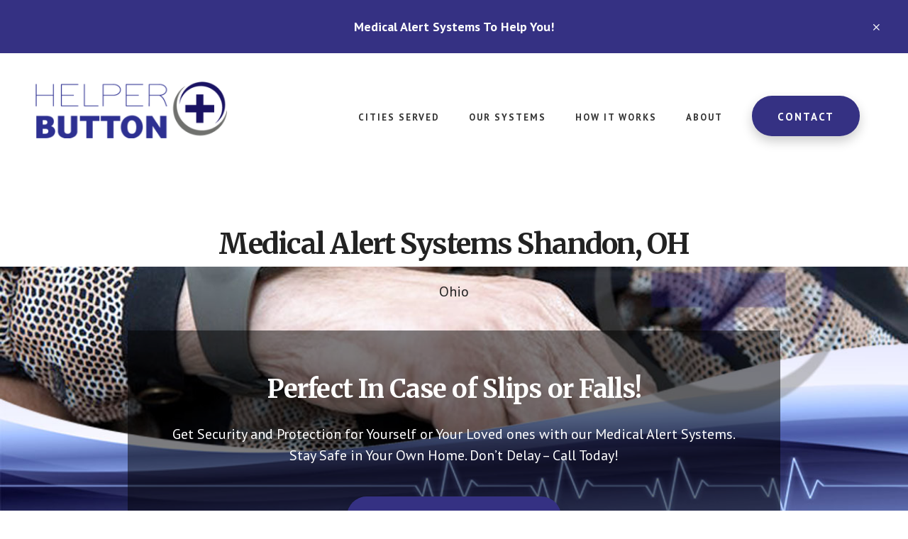

--- FILE ---
content_type: text/html; charset=UTF-8
request_url: http://helperbutton.com/medical-alert-systems-shandon-oh/
body_size: 36327
content:
<!DOCTYPE html>
<html lang="en-US" prefix="og: http://ogp.me/ns#">
<head >
<meta charset="UTF-8" />
<meta name="viewport" content="width=device-width, initial-scale=1" />
<title>Medical Alert Systems Shandon, OH - HelperButton</title>
<meta name='robots' content='max-image-preview:large' />

<!-- This site is optimized with the Yoast SEO plugin v7.1 - https://yoast.com/wordpress/plugins/seo/ -->
<meta name="description" content="Get Security and Protection for Yourself or Your Loved ones with our Medical Alert Systems in Shandon. Stay Safe in Your Own Home. Don’t Delay – Call Today!"/>
<link rel="canonical" href="http://helperbutton.com/medical-alert-systems-shandon-oh/" />
<meta property="og:locale" content="en_US" />
<meta property="og:type" content="article" />
<meta property="og:title" content="Medical Alert Systems Shandon, OH - HelperButton" />
<meta property="og:description" content="Get Security and Protection for Yourself or Your Loved ones with our Medical Alert Systems in Shandon. Stay Safe in Your Own Home. Don’t Delay – Call Today!" />
<meta property="og:url" content="http://helperbutton.com/medical-alert-systems-shandon-oh/" />
<meta property="og:site_name" content="HelperButton" />
<meta property="article:tag" content="bay alarm medical Shandon Ohio" />
<meta property="article:tag" content="best medical alert system Shandon Ohio" />
<meta property="article:tag" content="life alert Shandon Ohio" />
<meta property="article:tag" content="medic alert Shandon Ohio" />
<meta property="article:tag" content="medical alert reviews Shandon Ohio" />
<meta property="article:tag" content="medical guardian Shandon Ohio" />
<meta property="article:tag" content="philips lifeline Shandon Ohio" />
<meta property="article:section" content="Ohio" />
<meta property="article:published_time" content="2022-08-14T14:05:12+00:00" />
<meta property="og:image" content="http://helperbutton.com/wp-content/uploads/2018/03/med-alert-system.jpg" />
<meta property="og:image" content="http://helperbutton.com/wp-content/uploads/2018/03/medical-alert-device.jpg" />
<meta property="og:image" content="http://helperbutton.com/wp-content/uploads/2018/03/medical-alert-system.jpg" />
<meta name="twitter:card" content="summary" />
<meta name="twitter:description" content="Get Security and Protection for Yourself or Your Loved ones with our Medical Alert Systems in Shandon. Stay Safe in Your Own Home. Don’t Delay – Call Today!" />
<meta name="twitter:title" content="Medical Alert Systems Shandon, OH - HelperButton" />
<meta name="twitter:image" content="http://helperbutton.com/wp-content/uploads/2018/03/med-alert-system.jpg" />
<script type='application/ld+json'>{"@context":"https:\/\/schema.org","@type":"Organization","url":"http:\/\/helperbutton.com\/","sameAs":[],"@id":"#organization","name":"HelperButton","logo":"http:\/\/helperbutton.com\/wp-content\/uploads\/2018\/03\/cropped-LogoMakr_2C0uML.png"}</script>
<!-- / Yoast SEO plugin. -->

<link rel='dns-prefetch' href='//cdn.jsdelivr.net' />
<link rel='dns-prefetch' href='//fonts.googleapis.com' />
<link rel='dns-prefetch' href='//s.w.org' />
<link rel="alternate" type="application/rss+xml" title="HelperButton &raquo; Feed" href="http://helperbutton.com/feed/" />
<link rel="alternate" type="application/rss+xml" title="HelperButton &raquo; Comments Feed" href="http://helperbutton.com/comments/feed/" />
<script type="text/javascript">
window._wpemojiSettings = {"baseUrl":"https:\/\/s.w.org\/images\/core\/emoji\/14.0.0\/72x72\/","ext":".png","svgUrl":"https:\/\/s.w.org\/images\/core\/emoji\/14.0.0\/svg\/","svgExt":".svg","source":{"concatemoji":"http:\/\/helperbutton.com\/wp-includes\/js\/wp-emoji-release.min.js?ver=6.0.11"}};
/*! This file is auto-generated */
!function(e,a,t){var n,r,o,i=a.createElement("canvas"),p=i.getContext&&i.getContext("2d");function s(e,t){var a=String.fromCharCode,e=(p.clearRect(0,0,i.width,i.height),p.fillText(a.apply(this,e),0,0),i.toDataURL());return p.clearRect(0,0,i.width,i.height),p.fillText(a.apply(this,t),0,0),e===i.toDataURL()}function c(e){var t=a.createElement("script");t.src=e,t.defer=t.type="text/javascript",a.getElementsByTagName("head")[0].appendChild(t)}for(o=Array("flag","emoji"),t.supports={everything:!0,everythingExceptFlag:!0},r=0;r<o.length;r++)t.supports[o[r]]=function(e){if(!p||!p.fillText)return!1;switch(p.textBaseline="top",p.font="600 32px Arial",e){case"flag":return s([127987,65039,8205,9895,65039],[127987,65039,8203,9895,65039])?!1:!s([55356,56826,55356,56819],[55356,56826,8203,55356,56819])&&!s([55356,57332,56128,56423,56128,56418,56128,56421,56128,56430,56128,56423,56128,56447],[55356,57332,8203,56128,56423,8203,56128,56418,8203,56128,56421,8203,56128,56430,8203,56128,56423,8203,56128,56447]);case"emoji":return!s([129777,127995,8205,129778,127999],[129777,127995,8203,129778,127999])}return!1}(o[r]),t.supports.everything=t.supports.everything&&t.supports[o[r]],"flag"!==o[r]&&(t.supports.everythingExceptFlag=t.supports.everythingExceptFlag&&t.supports[o[r]]);t.supports.everythingExceptFlag=t.supports.everythingExceptFlag&&!t.supports.flag,t.DOMReady=!1,t.readyCallback=function(){t.DOMReady=!0},t.supports.everything||(n=function(){t.readyCallback()},a.addEventListener?(a.addEventListener("DOMContentLoaded",n,!1),e.addEventListener("load",n,!1)):(e.attachEvent("onload",n),a.attachEvent("onreadystatechange",function(){"complete"===a.readyState&&t.readyCallback()})),(e=t.source||{}).concatemoji?c(e.concatemoji):e.wpemoji&&e.twemoji&&(c(e.twemoji),c(e.wpemoji)))}(window,document,window._wpemojiSettings);
</script>
<style type="text/css">
img.wp-smiley,
img.emoji {
	display: inline !important;
	border: none !important;
	box-shadow: none !important;
	height: 1em !important;
	width: 1em !important;
	margin: 0 0.07em !important;
	vertical-align: -0.1em !important;
	background: none !important;
	padding: 0 !important;
}
</style>
	<link rel='stylesheet' id='academy-pro-css'  href='http://helperbutton.com/wp-content/themes/academy-pro/style.css?ver=1.0.3' type='text/css' media='all' />
<style id='academy-pro-inline-css' type='text/css'>


		a,
		h4,
		button.secondary:focus,
		button.secondary:hover,
		input[type="button"].secondary:focus,
		input[type="button"].secondary:hover,
		input[type="reset"].secondary:focus,
		input[type="reset"].secondary:hover,
		input[type="submit"].secondary:focus,
		input[type="submit"].secondary:hover,
		.button.secondary:focus,
		.button.secondary:hover,
		.menu > .highlight > a:hover,
		.site-title a:focus,
		.site-title a:hover,
		.entry-title a:focus,
		.entry-title a:hover,
		.genesis-nav-menu a:focus,
		.genesis-nav-menu a:hover,
		.genesis-nav-menu .current-menu-item > a,
		.genesis-nav-menu .sub-menu .current-menu-item > a:focus,
		.genesis-nav-menu .sub-menu .current-menu-item > a:hover,
		.genesis-responsive-menu .genesis-nav-menu a:focus,
		.genesis-responsive-menu .genesis-nav-menu a:hover,
		.gs-faq button:focus,
		.gs-faq button:hover,
		.gs-faq button.gs-faq--expanded:focus,
		.entry-footer .entry-meta .entry-categories a:focus,
		.entry-footer .entry-meta .entry-categories a:hover,
		.entry-footer .entry-meta .entry-tags a:focus,
		.entry-footer .entry-meta .entry-tags a:hover,
		.entry-footer .entry-meta .entry-terms a:focus,
		.entry-footer .entry-meta .entry-terms a:hover,
		.sidebar a:not(.button):focus,
		.sidebar a:not(.button):hover,
		.sp-icon-accent,
		.sub-menu-toggle:focus,
		.sub-menu-toggle:hover {
			color: #353183;
		}

		button,
		input[type="button"],
		input[type="reset"],
		input[type="submit"],
		.button {
			background-color: #353183;
		}

		.enews-widget::after {
			background: #353183;
		}

		.academy-top-banner,
		.enews-widget input[type="submit"],
		.sidebar .enews-widget input[type="submit"] {
			background-color: #353183;
		}

		a.more-link.button.text:focus,
		a.more-link.button.text:hover,
		button.text:focus,
		button.text:hover,
		input[type="button"].text:focus,
		input[type="button"].text:hover,
		input[type="reset"].text:focus,
		input[type="reset"].text:hover,
		input[type="submit"].text:focus,
		input[type="submit"].text:hover,
		.button.text:focus,
		.button.text:hover,
		.comment-reply-link:focus,
		.comment-reply-link:hover,
		.footer-cta::before,
		.menu-toggle:focus,
		.menu-toggle:hover,
		.menu > .highlight > a:focus,
		.menu > .highlight > a:hover {
			border-color: #353183;
			color: #353183;
		}

		a.more-link.button.text,
		button.secondary,
		button.text,
		input[type="button"].secondary,
		input[type="reset"].secondary,
		input[type="submit"].secondary,
		input:focus,
		input[type="button"].text,
		input[type="reset"].text,
		input[type="submit"].text,
		textarea:focus,
		.archive-pagination a:focus,
		.archive-pagination a:hover,
		.archive-pagination .active a,
		.button.secondary,
		.button.text,
		.comment-reply-link,
		.entry-footer .entry-meta .entry-categories a,
		.entry-footer .entry-meta .entry-tags a,
		.entry-footer .entry-meta .entry-terms a,
		.genesis-responsive-menu .genesis-nav-menu .sub-menu a:focus,
		.genesis-responsive-menu .genesis-nav-menu .sub-menu a:hover,
		.gravatar-wrap::before,
		.menu-toggle,
		.menu > .highlight > a,
		.pricing-table .featured,
		.single-featured-image::before,
		.site-title a,
		.site-title a:focus,
		.site-title a:hover {
			border-color: #353183;
		}

		a.button:focus,
		a.button:hover,
		button:focus,
		button:hover,
		input[type="button"]:focus,
		input[type="button"]:hover,
		input[type="reset"]:focus,
		input[type="reset"]:hover,
		input[type="submit"]:focus,
		input[type="submit"]:hover,
		.archive-pagination li a:focus,
		.archive-pagination li a:hover,
		.archive-pagination .active a,
		.button:focus,
		.button:hover,
		.enews-widget input[type="submit"]:focus,
		.enews-widget input[type="submit"]:hover,
		.sidebar .enews-widget input[type="submit"]:focus,
		.sidebar .enews-widget input[type="submit"]:hover {
			background-color: #353183;
		}

		
</style>
<link rel='stylesheet' id='wp-block-library-css'  href='http://helperbutton.com/wp-includes/css/dist/block-library/style.min.css?ver=6.0.11' type='text/css' media='all' />
<style id='global-styles-inline-css' type='text/css'>
body{--wp--preset--color--black: #000000;--wp--preset--color--cyan-bluish-gray: #abb8c3;--wp--preset--color--white: #ffffff;--wp--preset--color--pale-pink: #f78da7;--wp--preset--color--vivid-red: #cf2e2e;--wp--preset--color--luminous-vivid-orange: #ff6900;--wp--preset--color--luminous-vivid-amber: #fcb900;--wp--preset--color--light-green-cyan: #7bdcb5;--wp--preset--color--vivid-green-cyan: #00d084;--wp--preset--color--pale-cyan-blue: #8ed1fc;--wp--preset--color--vivid-cyan-blue: #0693e3;--wp--preset--color--vivid-purple: #9b51e0;--wp--preset--gradient--vivid-cyan-blue-to-vivid-purple: linear-gradient(135deg,rgba(6,147,227,1) 0%,rgb(155,81,224) 100%);--wp--preset--gradient--light-green-cyan-to-vivid-green-cyan: linear-gradient(135deg,rgb(122,220,180) 0%,rgb(0,208,130) 100%);--wp--preset--gradient--luminous-vivid-amber-to-luminous-vivid-orange: linear-gradient(135deg,rgba(252,185,0,1) 0%,rgba(255,105,0,1) 100%);--wp--preset--gradient--luminous-vivid-orange-to-vivid-red: linear-gradient(135deg,rgba(255,105,0,1) 0%,rgb(207,46,46) 100%);--wp--preset--gradient--very-light-gray-to-cyan-bluish-gray: linear-gradient(135deg,rgb(238,238,238) 0%,rgb(169,184,195) 100%);--wp--preset--gradient--cool-to-warm-spectrum: linear-gradient(135deg,rgb(74,234,220) 0%,rgb(151,120,209) 20%,rgb(207,42,186) 40%,rgb(238,44,130) 60%,rgb(251,105,98) 80%,rgb(254,248,76) 100%);--wp--preset--gradient--blush-light-purple: linear-gradient(135deg,rgb(255,206,236) 0%,rgb(152,150,240) 100%);--wp--preset--gradient--blush-bordeaux: linear-gradient(135deg,rgb(254,205,165) 0%,rgb(254,45,45) 50%,rgb(107,0,62) 100%);--wp--preset--gradient--luminous-dusk: linear-gradient(135deg,rgb(255,203,112) 0%,rgb(199,81,192) 50%,rgb(65,88,208) 100%);--wp--preset--gradient--pale-ocean: linear-gradient(135deg,rgb(255,245,203) 0%,rgb(182,227,212) 50%,rgb(51,167,181) 100%);--wp--preset--gradient--electric-grass: linear-gradient(135deg,rgb(202,248,128) 0%,rgb(113,206,126) 100%);--wp--preset--gradient--midnight: linear-gradient(135deg,rgb(2,3,129) 0%,rgb(40,116,252) 100%);--wp--preset--duotone--dark-grayscale: url('#wp-duotone-dark-grayscale');--wp--preset--duotone--grayscale: url('#wp-duotone-grayscale');--wp--preset--duotone--purple-yellow: url('#wp-duotone-purple-yellow');--wp--preset--duotone--blue-red: url('#wp-duotone-blue-red');--wp--preset--duotone--midnight: url('#wp-duotone-midnight');--wp--preset--duotone--magenta-yellow: url('#wp-duotone-magenta-yellow');--wp--preset--duotone--purple-green: url('#wp-duotone-purple-green');--wp--preset--duotone--blue-orange: url('#wp-duotone-blue-orange');--wp--preset--font-size--small: 13px;--wp--preset--font-size--medium: 20px;--wp--preset--font-size--large: 36px;--wp--preset--font-size--x-large: 42px;}.has-black-color{color: var(--wp--preset--color--black) !important;}.has-cyan-bluish-gray-color{color: var(--wp--preset--color--cyan-bluish-gray) !important;}.has-white-color{color: var(--wp--preset--color--white) !important;}.has-pale-pink-color{color: var(--wp--preset--color--pale-pink) !important;}.has-vivid-red-color{color: var(--wp--preset--color--vivid-red) !important;}.has-luminous-vivid-orange-color{color: var(--wp--preset--color--luminous-vivid-orange) !important;}.has-luminous-vivid-amber-color{color: var(--wp--preset--color--luminous-vivid-amber) !important;}.has-light-green-cyan-color{color: var(--wp--preset--color--light-green-cyan) !important;}.has-vivid-green-cyan-color{color: var(--wp--preset--color--vivid-green-cyan) !important;}.has-pale-cyan-blue-color{color: var(--wp--preset--color--pale-cyan-blue) !important;}.has-vivid-cyan-blue-color{color: var(--wp--preset--color--vivid-cyan-blue) !important;}.has-vivid-purple-color{color: var(--wp--preset--color--vivid-purple) !important;}.has-black-background-color{background-color: var(--wp--preset--color--black) !important;}.has-cyan-bluish-gray-background-color{background-color: var(--wp--preset--color--cyan-bluish-gray) !important;}.has-white-background-color{background-color: var(--wp--preset--color--white) !important;}.has-pale-pink-background-color{background-color: var(--wp--preset--color--pale-pink) !important;}.has-vivid-red-background-color{background-color: var(--wp--preset--color--vivid-red) !important;}.has-luminous-vivid-orange-background-color{background-color: var(--wp--preset--color--luminous-vivid-orange) !important;}.has-luminous-vivid-amber-background-color{background-color: var(--wp--preset--color--luminous-vivid-amber) !important;}.has-light-green-cyan-background-color{background-color: var(--wp--preset--color--light-green-cyan) !important;}.has-vivid-green-cyan-background-color{background-color: var(--wp--preset--color--vivid-green-cyan) !important;}.has-pale-cyan-blue-background-color{background-color: var(--wp--preset--color--pale-cyan-blue) !important;}.has-vivid-cyan-blue-background-color{background-color: var(--wp--preset--color--vivid-cyan-blue) !important;}.has-vivid-purple-background-color{background-color: var(--wp--preset--color--vivid-purple) !important;}.has-black-border-color{border-color: var(--wp--preset--color--black) !important;}.has-cyan-bluish-gray-border-color{border-color: var(--wp--preset--color--cyan-bluish-gray) !important;}.has-white-border-color{border-color: var(--wp--preset--color--white) !important;}.has-pale-pink-border-color{border-color: var(--wp--preset--color--pale-pink) !important;}.has-vivid-red-border-color{border-color: var(--wp--preset--color--vivid-red) !important;}.has-luminous-vivid-orange-border-color{border-color: var(--wp--preset--color--luminous-vivid-orange) !important;}.has-luminous-vivid-amber-border-color{border-color: var(--wp--preset--color--luminous-vivid-amber) !important;}.has-light-green-cyan-border-color{border-color: var(--wp--preset--color--light-green-cyan) !important;}.has-vivid-green-cyan-border-color{border-color: var(--wp--preset--color--vivid-green-cyan) !important;}.has-pale-cyan-blue-border-color{border-color: var(--wp--preset--color--pale-cyan-blue) !important;}.has-vivid-cyan-blue-border-color{border-color: var(--wp--preset--color--vivid-cyan-blue) !important;}.has-vivid-purple-border-color{border-color: var(--wp--preset--color--vivid-purple) !important;}.has-vivid-cyan-blue-to-vivid-purple-gradient-background{background: var(--wp--preset--gradient--vivid-cyan-blue-to-vivid-purple) !important;}.has-light-green-cyan-to-vivid-green-cyan-gradient-background{background: var(--wp--preset--gradient--light-green-cyan-to-vivid-green-cyan) !important;}.has-luminous-vivid-amber-to-luminous-vivid-orange-gradient-background{background: var(--wp--preset--gradient--luminous-vivid-amber-to-luminous-vivid-orange) !important;}.has-luminous-vivid-orange-to-vivid-red-gradient-background{background: var(--wp--preset--gradient--luminous-vivid-orange-to-vivid-red) !important;}.has-very-light-gray-to-cyan-bluish-gray-gradient-background{background: var(--wp--preset--gradient--very-light-gray-to-cyan-bluish-gray) !important;}.has-cool-to-warm-spectrum-gradient-background{background: var(--wp--preset--gradient--cool-to-warm-spectrum) !important;}.has-blush-light-purple-gradient-background{background: var(--wp--preset--gradient--blush-light-purple) !important;}.has-blush-bordeaux-gradient-background{background: var(--wp--preset--gradient--blush-bordeaux) !important;}.has-luminous-dusk-gradient-background{background: var(--wp--preset--gradient--luminous-dusk) !important;}.has-pale-ocean-gradient-background{background: var(--wp--preset--gradient--pale-ocean) !important;}.has-electric-grass-gradient-background{background: var(--wp--preset--gradient--electric-grass) !important;}.has-midnight-gradient-background{background: var(--wp--preset--gradient--midnight) !important;}.has-small-font-size{font-size: var(--wp--preset--font-size--small) !important;}.has-medium-font-size{font-size: var(--wp--preset--font-size--medium) !important;}.has-large-font-size{font-size: var(--wp--preset--font-size--large) !important;}.has-x-large-font-size{font-size: var(--wp--preset--font-size--x-large) !important;}
</style>
<link rel='stylesheet' id='collapseomatic-css-css'  href='http://helperbutton.com/wp-content/plugins/jquery-collapse-o-matic/light_style.css?ver=1.6' type='text/css' media='all' />
<link rel='stylesheet' id='academy-fonts-css'  href='//fonts.googleapis.com/css?family=Merriweather%3A400%2C400i%2C700%2C700i%7CPT+Sans%3A400%2C700&#038;ver=1.0.3' type='text/css' media='all' />
<link rel='stylesheet' id='academy-sp-icons-css'  href='http://helperbutton.com/wp-content/themes/academy-pro/css/sp-icons.css?ver=1.0.3' type='text/css' media='all' />
<script type='text/javascript' src='http://helperbutton.com/wp-includes/js/jquery/jquery.min.js?ver=3.6.0' id='jquery-core-js'></script>
<script type='text/javascript' src='http://helperbutton.com/wp-includes/js/jquery/jquery-migrate.min.js?ver=3.3.2' id='jquery-migrate-js'></script>
<link rel="https://api.w.org/" href="http://helperbutton.com/wp-json/" /><link rel="alternate" type="application/json" href="http://helperbutton.com/wp-json/wp/v2/posts/9330" /><link rel="EditURI" type="application/rsd+xml" title="RSD" href="http://helperbutton.com/xmlrpc.php?rsd" />
<link rel="wlwmanifest" type="application/wlwmanifest+xml" href="http://helperbutton.com/wp-includes/wlwmanifest.xml" /> 
<meta name="generator" content="WordPress 6.0.11" />
<link rel='shortlink' href='http://helperbutton.com/?p=9330' />
<link rel="alternate" type="application/json+oembed" href="http://helperbutton.com/wp-json/oembed/1.0/embed?url=http%3A%2F%2Fhelperbutton.com%2Fmedical-alert-systems-shandon-oh%2F" />
<link rel="alternate" type="text/xml+oembed" href="http://helperbutton.com/wp-json/oembed/1.0/embed?url=http%3A%2F%2Fhelperbutton.com%2Fmedical-alert-systems-shandon-oh%2F&#038;format=xml" />
            <style type="text/css">
				ul.legalfooter li{
					list-style:none;
					float:left;
					padding-right:20px;
				}
				.accept{
					display:none;
					border: 1px solid #000;
					background:#000;
					color:#fff;
					border-radius:3px;
					-moz-border-radius:3px;
					-webkit-border-radius:3px;
					padding:5px;
				} 
			</style>
            <link rel="pingback" href="http://helperbutton.com/xmlrpc.php" />
<!-- Matomo -->
<script>
  var _paq = window._paq = window._paq || [];
  /* tracker methods like "setCustomDimension" should be called before "trackPageView" */
  _paq.push(['trackPageView']);
  _paq.push(['enableLinkTracking']);
  (function() {
    var u="//grandseniors.org/matomo/matomo/";
    _paq.push(['setTrackerUrl', u+'matomo.php']);
    _paq.push(['setSiteId', '3']);
    var d=document, g=d.createElement('script'), s=d.getElementsByTagName('script')[0];
    g.async=true; g.src=u+'matomo.js'; s.parentNode.insertBefore(g,s);
  })();
</script>
<!-- End Matomo Code -->
<style type="text/css">.site-title a { background: url(http://helperbutton.com/wp-content/uploads/2019/03/cropped-Helper-Button-3-1.png) no-repeat !important; }</style>
<link rel="icon" href="http://helperbutton.com/wp-content/uploads/2019/03/cropped-Helper-Button-3-2-32x32.png" sizes="32x32" />
<link rel="icon" href="http://helperbutton.com/wp-content/uploads/2019/03/cropped-Helper-Button-3-2-192x192.png" sizes="192x192" />
<link rel="apple-touch-icon" href="http://helperbutton.com/wp-content/uploads/2019/03/cropped-Helper-Button-3-2-180x180.png" />
<meta name="msapplication-TileImage" content="http://helperbutton.com/wp-content/uploads/2019/03/cropped-Helper-Button-3-2-270x270.png" />
		<style type="text/css" id="wp-custom-css">
			.entry-meta {
display: none;
}

.entry-title {
	font-size: 40px;
}

.full-width-content h1.entry-title {
	margin-bottom: 10px;
}

.site-header .wrap {padding-bottom: 55px}

.site-footer {
	display: none;}

.single.full-width-content .content .entry .entry-content {
	width: 1000px !important;
	padding: 0px !important;
}
		</style>
		</head>
<body class="post-template-default single single-post postid-9330 single-format-standard custom-header header-image header-full-width full-width-content genesis-breadcrumbs-hidden parallax-pro-blue top-banner-hidden" itemscope itemtype="https://schema.org/WebPage"><svg xmlns="http://www.w3.org/2000/svg" viewBox="0 0 0 0" width="0" height="0" focusable="false" role="none" style="visibility: hidden; position: absolute; left: -9999px; overflow: hidden;" ><defs><filter id="wp-duotone-dark-grayscale"><feColorMatrix color-interpolation-filters="sRGB" type="matrix" values=" .299 .587 .114 0 0 .299 .587 .114 0 0 .299 .587 .114 0 0 .299 .587 .114 0 0 " /><feComponentTransfer color-interpolation-filters="sRGB" ><feFuncR type="table" tableValues="0 0.49803921568627" /><feFuncG type="table" tableValues="0 0.49803921568627" /><feFuncB type="table" tableValues="0 0.49803921568627" /><feFuncA type="table" tableValues="1 1" /></feComponentTransfer><feComposite in2="SourceGraphic" operator="in" /></filter></defs></svg><svg xmlns="http://www.w3.org/2000/svg" viewBox="0 0 0 0" width="0" height="0" focusable="false" role="none" style="visibility: hidden; position: absolute; left: -9999px; overflow: hidden;" ><defs><filter id="wp-duotone-grayscale"><feColorMatrix color-interpolation-filters="sRGB" type="matrix" values=" .299 .587 .114 0 0 .299 .587 .114 0 0 .299 .587 .114 0 0 .299 .587 .114 0 0 " /><feComponentTransfer color-interpolation-filters="sRGB" ><feFuncR type="table" tableValues="0 1" /><feFuncG type="table" tableValues="0 1" /><feFuncB type="table" tableValues="0 1" /><feFuncA type="table" tableValues="1 1" /></feComponentTransfer><feComposite in2="SourceGraphic" operator="in" /></filter></defs></svg><svg xmlns="http://www.w3.org/2000/svg" viewBox="0 0 0 0" width="0" height="0" focusable="false" role="none" style="visibility: hidden; position: absolute; left: -9999px; overflow: hidden;" ><defs><filter id="wp-duotone-purple-yellow"><feColorMatrix color-interpolation-filters="sRGB" type="matrix" values=" .299 .587 .114 0 0 .299 .587 .114 0 0 .299 .587 .114 0 0 .299 .587 .114 0 0 " /><feComponentTransfer color-interpolation-filters="sRGB" ><feFuncR type="table" tableValues="0.54901960784314 0.98823529411765" /><feFuncG type="table" tableValues="0 1" /><feFuncB type="table" tableValues="0.71764705882353 0.25490196078431" /><feFuncA type="table" tableValues="1 1" /></feComponentTransfer><feComposite in2="SourceGraphic" operator="in" /></filter></defs></svg><svg xmlns="http://www.w3.org/2000/svg" viewBox="0 0 0 0" width="0" height="0" focusable="false" role="none" style="visibility: hidden; position: absolute; left: -9999px; overflow: hidden;" ><defs><filter id="wp-duotone-blue-red"><feColorMatrix color-interpolation-filters="sRGB" type="matrix" values=" .299 .587 .114 0 0 .299 .587 .114 0 0 .299 .587 .114 0 0 .299 .587 .114 0 0 " /><feComponentTransfer color-interpolation-filters="sRGB" ><feFuncR type="table" tableValues="0 1" /><feFuncG type="table" tableValues="0 0.27843137254902" /><feFuncB type="table" tableValues="0.5921568627451 0.27843137254902" /><feFuncA type="table" tableValues="1 1" /></feComponentTransfer><feComposite in2="SourceGraphic" operator="in" /></filter></defs></svg><svg xmlns="http://www.w3.org/2000/svg" viewBox="0 0 0 0" width="0" height="0" focusable="false" role="none" style="visibility: hidden; position: absolute; left: -9999px; overflow: hidden;" ><defs><filter id="wp-duotone-midnight"><feColorMatrix color-interpolation-filters="sRGB" type="matrix" values=" .299 .587 .114 0 0 .299 .587 .114 0 0 .299 .587 .114 0 0 .299 .587 .114 0 0 " /><feComponentTransfer color-interpolation-filters="sRGB" ><feFuncR type="table" tableValues="0 0" /><feFuncG type="table" tableValues="0 0.64705882352941" /><feFuncB type="table" tableValues="0 1" /><feFuncA type="table" tableValues="1 1" /></feComponentTransfer><feComposite in2="SourceGraphic" operator="in" /></filter></defs></svg><svg xmlns="http://www.w3.org/2000/svg" viewBox="0 0 0 0" width="0" height="0" focusable="false" role="none" style="visibility: hidden; position: absolute; left: -9999px; overflow: hidden;" ><defs><filter id="wp-duotone-magenta-yellow"><feColorMatrix color-interpolation-filters="sRGB" type="matrix" values=" .299 .587 .114 0 0 .299 .587 .114 0 0 .299 .587 .114 0 0 .299 .587 .114 0 0 " /><feComponentTransfer color-interpolation-filters="sRGB" ><feFuncR type="table" tableValues="0.78039215686275 1" /><feFuncG type="table" tableValues="0 0.94901960784314" /><feFuncB type="table" tableValues="0.35294117647059 0.47058823529412" /><feFuncA type="table" tableValues="1 1" /></feComponentTransfer><feComposite in2="SourceGraphic" operator="in" /></filter></defs></svg><svg xmlns="http://www.w3.org/2000/svg" viewBox="0 0 0 0" width="0" height="0" focusable="false" role="none" style="visibility: hidden; position: absolute; left: -9999px; overflow: hidden;" ><defs><filter id="wp-duotone-purple-green"><feColorMatrix color-interpolation-filters="sRGB" type="matrix" values=" .299 .587 .114 0 0 .299 .587 .114 0 0 .299 .587 .114 0 0 .299 .587 .114 0 0 " /><feComponentTransfer color-interpolation-filters="sRGB" ><feFuncR type="table" tableValues="0.65098039215686 0.40392156862745" /><feFuncG type="table" tableValues="0 1" /><feFuncB type="table" tableValues="0.44705882352941 0.4" /><feFuncA type="table" tableValues="1 1" /></feComponentTransfer><feComposite in2="SourceGraphic" operator="in" /></filter></defs></svg><svg xmlns="http://www.w3.org/2000/svg" viewBox="0 0 0 0" width="0" height="0" focusable="false" role="none" style="visibility: hidden; position: absolute; left: -9999px; overflow: hidden;" ><defs><filter id="wp-duotone-blue-orange"><feColorMatrix color-interpolation-filters="sRGB" type="matrix" values=" .299 .587 .114 0 0 .299 .587 .114 0 0 .299 .587 .114 0 0 .299 .587 .114 0 0 " /><feComponentTransfer color-interpolation-filters="sRGB" ><feFuncR type="table" tableValues="0.098039215686275 1" /><feFuncG type="table" tableValues="0 0.66274509803922" /><feFuncB type="table" tableValues="0.84705882352941 0.41960784313725" /><feFuncA type="table" tableValues="1 1" /></feComponentTransfer><feComposite in2="SourceGraphic" operator="in" /></filter></defs></svg><ul class="genesis-skip-link"><li><a href="#genesis-content" class="screen-reader-shortcut"> Skip to main content</a></li><li><a href="#footer-cta" class="screen-reader-shortcut"> Skip to footer</a></li></ul><div class="academy-top-banner">Medical Alert Systems To Help You!<button id="academy-top-banner-close"><span class="sp-icon-x"></span><span class="screen-reader-text">Close Top Banner</span></button></div><div class="site-container"><header class="site-header" itemscope itemtype="https://schema.org/WPHeader"><div class="wrap"><div class="title-area"><p class="site-title" itemprop="headline"><a href="http://helperbutton.com/">HelperButton</a></p><p class="site-description" itemprop="description">Medical Alert Systems for North Carolina, Ohio, Indiana, Tennessee</p></div><nav class="nav-primary" aria-label="Main" itemscope itemtype="https://schema.org/SiteNavigationElement" id="genesis-nav-primary"><div class="wrap"><ul id="menu-nav-bar" class="menu genesis-nav-menu menu-primary js-superfish"><li id="menu-item-51" class="menu-item menu-item-type-custom menu-item-object-custom menu-item-home menu-item-has-children menu-item-51"><a href="http://helperbutton.com/" itemprop="url"><span itemprop="name">Cities Served</span></a>
<ul class="sub-menu">
	<li id="menu-item-9196" class="menu-item menu-item-type-custom menu-item-object-custom menu-item-home menu-item-has-children menu-item-9196"><a href="https://helperbutton.com/" itemprop="url"><span itemprop="name">North Carolina</span></a>
	<ul class="sub-menu">
		<li id="menu-item-1699" class="menu-item menu-item-type-post_type menu-item-object-post menu-item-1699"><a href="http://helperbutton.com/medical-alert-systems-fayetteville-nc/" itemprop="url"><span itemprop="name">Fayetteville</span></a></li>
		<li id="menu-item-1698" class="menu-item menu-item-type-post_type menu-item-object-post menu-item-1698"><a href="http://helperbutton.com/medical-alert-systems-durham-nc/" itemprop="url"><span itemprop="name">Durham</span></a></li>
		<li id="menu-item-1697" class="menu-item menu-item-type-post_type menu-item-object-post menu-item-1697"><a href="http://helperbutton.com/medical-alert-systems-winston-salem-nc/" itemprop="url"><span itemprop="name">Salem</span></a></li>
		<li id="menu-item-1696" class="menu-item menu-item-type-post_type menu-item-object-post menu-item-1696"><a href="http://helperbutton.com/medical-alert-systems-greensboro-nc/" itemprop="url"><span itemprop="name">Greensboro</span></a></li>
		<li id="menu-item-1695" class="menu-item menu-item-type-post_type menu-item-object-post menu-item-home menu-item-1695"><a href="http://helperbutton.com/" itemprop="url"><span itemprop="name">Raleigh</span></a></li>
		<li id="menu-item-1694" class="menu-item menu-item-type-post_type menu-item-object-post menu-item-1694"><a href="http://helperbutton.com/medical-alert-systems-charlotte-nc/" itemprop="url"><span itemprop="name">Charlotte</span></a></li>
	</ul>
</li>
	<li id="menu-item-9197" class="menu-item menu-item-type-custom menu-item-object-custom menu-item-home menu-item-has-children menu-item-9197"><a href="https://helperbutton.com/" itemprop="url"><span itemprop="name">Ohio</span></a>
	<ul class="sub-menu">
		<li id="menu-item-10282" class="menu-item menu-item-type-post_type menu-item-object-post menu-item-10282"><a href="http://helperbutton.com/medical-alert-systems-columbus-oh/" itemprop="url"><span itemprop="name">Columbus</span></a></li>
		<li id="menu-item-10283" class="menu-item menu-item-type-post_type menu-item-object-post menu-item-10283"><a href="http://helperbutton.com/medical-alert-systems-cleveland-oh/" itemprop="url"><span itemprop="name">Cleveland</span></a></li>
		<li id="menu-item-10284" class="menu-item menu-item-type-post_type menu-item-object-post menu-item-10284"><a href="http://helperbutton.com/medical-alert-systems-cincinnati-oh/" itemprop="url"><span itemprop="name">Cincinnati</span></a></li>
		<li id="menu-item-10285" class="menu-item menu-item-type-post_type menu-item-object-post menu-item-10285"><a href="http://helperbutton.com/medical-alert-systems-toledo-oh/" itemprop="url"><span itemprop="name">Toledo</span></a></li>
		<li id="menu-item-10286" class="menu-item menu-item-type-post_type menu-item-object-post menu-item-10286"><a href="http://helperbutton.com/medical-alert-systems-akron-oh/" itemprop="url"><span itemprop="name">Akron</span></a></li>
		<li id="menu-item-10287" class="menu-item menu-item-type-post_type menu-item-object-post menu-item-10287"><a href="http://helperbutton.com/medical-alert-systems-dayton-oh/" itemprop="url"><span itemprop="name">Dayton</span></a></li>
		<li id="menu-item-10288" class="menu-item menu-item-type-post_type menu-item-object-post menu-item-10288"><a href="http://helperbutton.com/medical-alert-systems-canton-oh/" itemprop="url"><span itemprop="name">Canton</span></a></li>
		<li id="menu-item-10289" class="menu-item menu-item-type-post_type menu-item-object-post menu-item-10289"><a href="http://helperbutton.com/medical-alert-systems-lorain-oh/" itemprop="url"><span itemprop="name">Lorain</span></a></li>
		<li id="menu-item-10290" class="menu-item menu-item-type-post_type menu-item-object-post menu-item-10290"><a href="http://helperbutton.com/medical-alert-systems-hamilton-oh/" itemprop="url"><span itemprop="name">Hamilton</span></a></li>
	</ul>
</li>
	<li id="menu-item-10291" class="menu-item menu-item-type-custom menu-item-object-custom menu-item-home menu-item-has-children menu-item-10291"><a href="https://helperbutton.com/" itemprop="url"><span itemprop="name">Tennessee</span></a>
	<ul class="sub-menu">
		<li id="menu-item-12164" class="menu-item menu-item-type-post_type menu-item-object-post menu-item-12164"><a href="http://helperbutton.com/medical-alert-systems-nashville-tn/" itemprop="url"><span itemprop="name">Nashville</span></a></li>
		<li id="menu-item-12165" class="menu-item menu-item-type-post_type menu-item-object-post menu-item-12165"><a href="http://helperbutton.com/medical-alert-systems-memphis-tn/" itemprop="url"><span itemprop="name">Memphis</span></a></li>
		<li id="menu-item-12166" class="menu-item menu-item-type-post_type menu-item-object-post menu-item-12166"><a href="http://helperbutton.com/medical-alert-systems-knoxville-tn/" itemprop="url"><span itemprop="name">Knoxville</span></a></li>
		<li id="menu-item-12167" class="menu-item menu-item-type-post_type menu-item-object-post menu-item-12167"><a href="http://helperbutton.com/medical-alert-systems-chattanooga-tn/" itemprop="url"><span itemprop="name">Chattanooga</span></a></li>
		<li id="menu-item-12168" class="menu-item menu-item-type-post_type menu-item-object-post menu-item-12168"><a href="http://helperbutton.com/medical-alert-systems-clarksville-tn/" itemprop="url"><span itemprop="name">Clarksville</span></a></li>
		<li id="menu-item-12169" class="menu-item menu-item-type-post_type menu-item-object-post menu-item-12169"><a href="http://helperbutton.com/medical-alert-systems-murfreesboro-tn/" itemprop="url"><span itemprop="name">Murfreesboro</span></a></li>
		<li id="menu-item-12170" class="menu-item menu-item-type-post_type menu-item-object-post menu-item-12170"><a href="http://helperbutton.com/medical-alert-systems-franklin-tn/" itemprop="url"><span itemprop="name">Franklin</span></a></li>
		<li id="menu-item-12171" class="menu-item menu-item-type-post_type menu-item-object-post menu-item-12171"><a href="http://helperbutton.com/medical-alert-systems-johnson-city-tn/" itemprop="url"><span itemprop="name">Johnson City</span></a></li>
		<li id="menu-item-12172" class="menu-item menu-item-type-post_type menu-item-object-post menu-item-12172"><a href="http://helperbutton.com/medical-alert-systems-jackson-tn/" itemprop="url"><span itemprop="name">Jackson</span></a></li>
		<li id="menu-item-12173" class="menu-item menu-item-type-post_type menu-item-object-post menu-item-12173"><a href="http://helperbutton.com/medical-alert-systems-hendersonville-tn/" itemprop="url"><span itemprop="name">Hendersonville</span></a></li>
	</ul>
</li>
	<li id="menu-item-12935" class="menu-item menu-item-type-custom menu-item-object-custom menu-item-home menu-item-has-children menu-item-12935"><a href="http://helperbutton.com" itemprop="url"><span itemprop="name">Indiana</span></a>
	<ul class="sub-menu">
		<li id="menu-item-12936" class="menu-item menu-item-type-post_type menu-item-object-post menu-item-12936"><a href="http://helperbutton.com/medical-alert-systems-indianapolis-in/" itemprop="url"><span itemprop="name">Indianapolis</span></a></li>
		<li id="menu-item-12937" class="menu-item menu-item-type-post_type menu-item-object-post menu-item-12937"><a href="http://helperbutton.com/medical-alert-systems-fort-wayne-in/" itemprop="url"><span itemprop="name">Fort Wayne</span></a></li>
		<li id="menu-item-12938" class="menu-item menu-item-type-post_type menu-item-object-post menu-item-12938"><a href="http://helperbutton.com/medical-alert-systems-evansville-in/" itemprop="url"><span itemprop="name">Evansville</span></a></li>
		<li id="menu-item-12939" class="menu-item menu-item-type-post_type menu-item-object-post menu-item-12939"><a href="http://helperbutton.com/medical-alert-systems-south-bend-in/" itemprop="url"><span itemprop="name">South Bend</span></a></li>
		<li id="menu-item-12940" class="menu-item menu-item-type-post_type menu-item-object-post menu-item-12940"><a href="http://helperbutton.com/medical-alert-systems-fishers-in/" itemprop="url"><span itemprop="name">Fishers</span></a></li>
		<li id="menu-item-12941" class="menu-item menu-item-type-post_type menu-item-object-post menu-item-12941"><a href="http://helperbutton.com/medical-alert-systems-carmel-in/" itemprop="url"><span itemprop="name">Carmel</span></a></li>
		<li id="menu-item-12942" class="menu-item menu-item-type-post_type menu-item-object-post menu-item-12942"><a href="http://helperbutton.com/medical-alert-systems-bloomington-in/" itemprop="url"><span itemprop="name">Bloomington</span></a></li>
		<li id="menu-item-12943" class="menu-item menu-item-type-post_type menu-item-object-post menu-item-12943"><a href="http://helperbutton.com/medical-alert-systems-hammond-in/" itemprop="url"><span itemprop="name">Hammond</span></a></li>
		<li id="menu-item-12944" class="menu-item menu-item-type-post_type menu-item-object-post menu-item-12944"><a href="http://helperbutton.com/medical-alert-systems-noblesville-in/" itemprop="url"><span itemprop="name">Noblesville</span></a></li>
		<li id="menu-item-12945" class="menu-item menu-item-type-post_type menu-item-object-post menu-item-12945"><a href="http://helperbutton.com/medical-alert-systems-west-lafayette-in/" itemprop="url"><span itemprop="name">West Lafayette</span></a></li>
	</ul>
</li>
</ul>
</li>
<li id="menu-item-52" class="menu-item menu-item-type-custom menu-item-object-custom menu-item-has-children menu-item-52"><a itemprop="url"><span itemprop="name">Our Systems</span></a>
<ul class="sub-menu">
	<li id="menu-item-393" class="menu-item menu-item-type-post_type menu-item-object-page menu-item-393"><a href="http://helperbutton.com/systems-mobile-based/" itemprop="url"><span itemprop="name">Mobile Based &#8211; On The Go</span></a></li>
	<li id="menu-item-392" class="menu-item menu-item-type-post_type menu-item-object-page menu-item-392"><a href="http://helperbutton.com/systems-home-based/" itemprop="url"><span itemprop="name">Home Based &#8211; At Home</span></a></li>
	<li id="menu-item-395" class="menu-item menu-item-type-post_type menu-item-object-page menu-item-395"><a href="http://helperbutton.com/pricing/" itemprop="url"><span itemprop="name">Pricing</span></a></li>
</ul>
</li>
<li id="menu-item-394" class="menu-item menu-item-type-post_type menu-item-object-page menu-item-394"><a href="http://helperbutton.com/how-it-works/" itemprop="url"><span itemprop="name">How it Works</span></a></li>
<li id="menu-item-396" class="menu-item menu-item-type-post_type menu-item-object-page menu-item-has-children menu-item-396"><a href="http://helperbutton.com/about-us/" itemprop="url"><span itemprop="name">About</span></a>
<ul class="sub-menu">
	<li id="menu-item-398" class="menu-item menu-item-type-post_type menu-item-object-page menu-item-398"><a href="http://helperbutton.com/request-a-brochure/" itemprop="url"><span itemprop="name">Request a Brochure</span></a></li>
	<li id="menu-item-54" class="menu-item menu-item-type-custom menu-item-object-custom menu-item-54"><a href="http://helperbutton.com/blog" itemprop="url"><span itemprop="name">Blog</span></a></li>
</ul>
</li>
<li id="menu-item-1812" class="menu-item menu-item-type-custom menu-item-object-custom menu-item-1812"><a href="tel:8448950747" itemprop="url"><span itemprop="name"><button>Contact</button></span></a></li>
</ul></div></nav></div></header><div class="site-inner"><div class="wrap"><div class="content-sidebar-wrap"><main class="content" id="genesis-content"><article class="post-9330 post type-post status-publish format-standard category-ohio tag-bay-alarm-medical-shandon-ohio tag-best-medical-alert-system-shandon-ohio tag-life-alert-shandon-ohio tag-medic-alert-shandon-ohio tag-medical-alert-reviews-shandon-ohio tag-medical-guardian-shandon-ohio tag-philips-lifeline-shandon-ohio entry" aria-label="Medical Alert Systems Shandon, OH" itemscope itemtype="https://schema.org/CreativeWork"><header class="entry-header"><h1 class="entry-title" itemprop="headline">Medical Alert Systems Shandon, OH</h1>
<p class="entry-meta">posted on <time class="entry-time" itemprop="datePublished" datetime="2022-08-14T14:05:12+00:00">August 14, 2022</time> </p></header><div class="entry-content" itemprop="text"><div id="parallax_container3360" class="parallax-window-container adamrob_parallax_container_fullwidth "><section id="parallax_3360" class="adamrob_parallax adamrob_parallax_fullwidth " style="height:600px;background-image: url(http://helperbutton.com/wp-content/uploads/2022/09/helper-button-hero-ohio.jpg);background-size: cover;" speed="0"><div id="parallax_3360_content" class="adamrob_pcontainer" style="height:600px;"><div id="parallax_3360_posttitle" class="adamrob_parallax_posttitle" style="text-align:center; padding:20px;"><div style="">Ohio</div></div><div id="parallax_3360_postcontent" class="adamrob_parallax_postcontent" id="3360_parallax_content_post" style="padding:20px;"><div style="background-color: rgba(0, 0, 0, 0.5); padding: 20px;">
<h2 style="text-align: center; color: #ffffff;">Perfect In Case of Slips or Falls!</h2>
<p style="text-align: center;"><span style="color: #ffffff;">Get Security and Protection for Yourself or Your Loved ones with our Medical Alert Systems.</span><br />
<span style="color: #ffffff;"> Stay Safe in Your Own Home.</span> <span style="color: #ffffff;"> Don&#8217;t Delay &#8211; Call Today!</span></p>
<p style="text-align: center;">
<a class="button" style="margin: 1em" href="tel:8448950747">Call Now (844) 895-0747</a></p>
<p style="text-align: center;"><span style="color: #ffffff;"> Call hours &#8211; Mon-Sun 7am-7pm</span></p>
<h4 style="text-align: center; color: #ffffff;">Partner with LifeCall Medical Alerts</h4>
</div>
<style>#offerbutton {display:none;} @media screen and (max-width:650px){#offerbutton
{display:block; position:fixed; height: 80px; width: 80px; left:5px; bottom:5px; border-radius: 50%; background:url(http://helperbutton.com/wp-content/uploads/2022/09/call.png) center center no-repeat #353183; text-decoration:none; z-index:9999;}}</style>
<p><a href="tel:8448950747" id="offerbutton">&nbsp;</a></p>
</div></div></div></section>
</p>
<hr>
<h2>Medical Alert Systems for Seniors in Shandon Ohio </h2>
<figure id="attachment_247" aria-describedby="caption-attachment-247" style="width: 500px" class="wp-caption alignleft"><img src="http://helperbutton.com/wp-content/uploads/2018/03/med-alert-system.jpg" alt="a medical alarm around neck" width="500" height="284" class="size-full wp-image-247" srcset="http://helperbutton.com/wp-content/uploads/2018/03/med-alert-system.jpg 500w, http://helperbutton.com/wp-content/uploads/2018/03/med-alert-system-300x170.jpg 300w" sizes="(max-width: 500px) 100vw, 500px" /><figcaption id="caption-attachment-247" class="wp-caption-text">HelperButton<br />Shandon  <br />(844) 895-0747<br />http://helperbutton.com</figcaption></figure> A medical alert system in Shandon can provide many elderly and disabled individuals with the ability to live on their own, and exercise a high degree of independence. Here&rsquo;s what you need to know before signing up with a medical alert system provider.</p>
<p>Technically, an alert system is normally comprised of a wrist band transmitter &#8211; resembling a wrist watch  &#8211; or a necklace-type transmitter that is worn at all times. If the individual should have a medical problem or accident, they can simply press a button on the worn transmitter to communicate with the medical alert monitoring center.</p>
<p>This helps the monitoring center specialist to better advise you in case of a medical emergency, and they may also send emergency medical help if required. Optionally, the monitoring center can be instructed to also contact one or more of your relatives whenever the help button is pressed. The price of a medical alert system can vary according to the level of service you require, but in general they are a very reasonably-priced alternative to assisted living centers.</p>
<h3>Medical Alert Systems with Fall Detection</h3>
<p>The best Medical alert systems have come a long way in the last 5 years. Today&#8217;s advanced systems can detect when a user has fallen automatically. It&#8217;s all in the advanced algorithms developed by brilliant engineers and embedded into small devices which are saving lives every day. These smart-systems can distinguish (in most cases) between when someone has actually fallen, and when someone has decided to sit down abruptly. </p>
<div itemscope itemtype="http://schema.org/LocalBusiness">
<h2 itemprop="name"> HelperButton </h2>
<div itemprop="description">Buy A Medical Alert System</div>
<div itemprop="aggregateRating" itemscope itemtype="http://schema.org/AggregateRating">
<div>
      <span itemprop="itemreviewed">Shandon Medical Alert System</span><br />
      <span itemprop="ratingValue">10</span> out of<br />
      <span itemprop="bestRating">10</span> with<br />
      <span itemprop="ratingCount">24</span> reviews
    </div>
</p></div>
</div>
<h2>Medical Alert Necklace </h2>
<p>Millions of persons suffer from a number of harmful medical conditions, which can include cardiovascular problems, diabetes, asthma, neurological disorders, allergies, fainting, epilepsy, memory loss or blindness, to name a few. People are not safe in their homes in Shandon , for the fear of an attack occurring when they are home alone. Also, they may fear to venture out of their homes freely. The situation becomes all the more serious when a person lives alone. Also, financial constraints may compel him to work, even if he suffers from some serious debilitating ailment.</p>
<p>Medical Alert necklaces are very helpful for such persons. These necklaces and the pendants with them can be engraved with brief but vital medical bio data and the ID of the patient&#8211;for example, his or her name, telephone number, name of the doctor and a brief description of the person&#8217;s illness. They can be made in beautiful designs in steel, sterling silver or gold.</p>
<p>In addition to the above information, such necklaces can also be fitted with very small, lightweight and non-intrusive electronic medical alarm transmitter buttons designed to alert emergency services in the event of a medical problem. For example, if you slip and fall in your bathroom and fracture your hip, all you need to do is to press the button on your necklace and you can get help in a short time. This system can connect to your home telephone line and place a call for help. Your family members, friends and physician receive the alert, and the doctor reaches you with the help you need. These gadgets may be expensive, but a little search may enable you to find you inexpensive medical alarm systems also. These devices are fitted with batteries, which have a pretty long life.</p>
<figure id="attachment_251" aria-describedby="caption-attachment-251" style="width: 500px" class="wp-caption alignright"><img loading="lazy" src="http://helperbutton.com/wp-content/uploads/2018/03/medical-alert-device.jpg" alt="a medical alert button on wrist" width="500" height="332" class="size-full wp-image-251" srcset="http://helperbutton.com/wp-content/uploads/2018/03/medical-alert-device.jpg 500w, http://helperbutton.com/wp-content/uploads/2018/03/medical-alert-device-300x199.jpg 300w" sizes="(max-width: 500px) 100vw, 500px" /><figcaption id="caption-attachment-251" class="wp-caption-text">HelperButton<br />Shandon <br />(844) 895-0747<br />http://helperbutton.com</figcaption></figure>
<h2>Medical Alert Bracelet </h2>
<p>Medical alert bracelets in Butler County are personal alarm systems which link you to a trained response center in event of an emergency. Before you choose to use this type of system, there are a few things you should know, but taking advantage of the systems available will give you back your independence, enabling you to live your life as you want, having peace of mind that response teams are only a button press away.</p>
<p>With personal health becoming more important to more people, many are looking to use medical alert bracelets in order to properly identify their medical concerns in the event of an accident or medical emergency.</p>
<p>The concept of boring medical tags is long gone, as these bracelets are showing up in trendy styles by an increasing amount of vendors, especially over the Internet. Stylish necklaces, pendants, and bracelets are available; and medical alert ID bracelets specifically come beaded and in many attractive metals for adults and children. Forget stainless steel &#8211; nowadays, medical alert ID bracelets also come in gold. These bracelets are now available in designer styles, making them more appealing to wear.</p>
<p>Once you decide on the best medical alert bracelet for you, it&#8217;s imperative that you wear the button all times. These are usually waterproof, which means there is no reason to remove them, ensuring you have protection and peace of mind you need all times. </p>
<p>As in an emergency, maybe a slip or fall in the home, all you have to do is push the button on the bracelet. When you push the button a call goes through to a response center via the base, which is a stylish piece of equipment which get connected via your telephone line. It&#8217;s that simple.</p>
<h2>Emergency Buttons and Medical Alert button in Butler County 45063 </h2>
<p>Panic Buttons for the elderly are available in many choices and with many features. Basically a panic button is an emergency button which can be pressed in case of an emergency, whether it be a fall, or heart attack. These panic buttons can be worn around the neck or as a bracelet.</p>
<p>Panic buttons can be one way or 2-way. A one way panic button for the elderly will work in one way only. The person in distress presses a button, which sends a signal. Usually this will place an emergency call to the numbers already programmed into the system.</p>
<p>Some companies allow 9 numbers to be programmed. Each of these 9 numbers will be called one after the other till a human is reached. In case you are wondering how a machine knows that a human has lifted the phone, then here is how it works. When a person takes the call, he is asked to enter in a number. If the number is entered correctly, then the system assumes that it is a live person and not an answering machine. Then the system will play the message for the person lifting the call.</p>
<p>In a 2-way system, a 2-way communication is established between the person in distress and the emergency alert service provider. This is why it is very important you choose a reliable service provider. It is well worth the few extra dollars spent per month, in return for quality service and response.</p>
<p>Some 2-way service providers will provide additional service. For example some alarm companies will pull up medical records of the patient to determine if he has any known medical issues. This ensures immediate service and can avoid a lot of hassle and frustration.</p>
<p>Panic buttons for the elderly can be worn as a bracelet, pendant or on the belt. They are usually water proof so there is no issues with the emergency alert systems getting spoiled due to moisture.</p>
<figure id="attachment_252" aria-describedby="caption-attachment-252" style="width: 500px" class="wp-caption alignleft"><img loading="lazy" src="http://helperbutton.com/wp-content/uploads/2018/03/medical-alert-system.jpg" alt="a nurse talking to senior in Shandon " width="500" height="306" class="size-full wp-image-252" srcset="http://helperbutton.com/wp-content/uploads/2018/03/medical-alert-system.jpg 500w, http://helperbutton.com/wp-content/uploads/2018/03/medical-alert-system-300x184.jpg 300w" sizes="(max-width: 500px) 100vw, 500px" /><figcaption id="caption-attachment-252" class="wp-caption-text">HelperButton<br />Shandon  <br />(844) 895-0747<br />http://helperbutton.com</figcaption></figure>
<h2>Senior Alert Systems and Medical Alert Devices FAQ</h2>
<ol>
<li>Do You want a Home-Based or Mobile System? </li>
<p>Originally, medical alert systems were designed to work inside your home, with your landline telephone.</p>
<p>And you can still go that route. Many companies also now offer the option of home-based systems that work over a cellular network, for those who may not have a landline.</p>
<p>With these systems, pressing the wearable call button allows you to speak to a dispatcher through a base unit located in your home.</p>
<p>But many companies offer mobile options, too. You can use these systems at home, but they&#8217;ll also allow you to call for help while you&rsquo;re out and about.</p>
<p>These operate over cellular networks and incorporate GPS technology. This way, if you get lost or press the call button for help but are unable to talk, the monitoring service can locate you.</p>
<li>Should You Add a Fall-Detection Feature?</li>
<p>Some companies offer the option of automatic fall detection, for an additional monthly fee. Manufacturers say these devices sense falls when they occur and automatically contact the dispatch center, just as they would if you had pressed the call button.   </p>
<li> Whats the Cost? </li>
<p>    Fees. Beware of complicated pricing plans and hidden fees. Look for a company with no extra fees related to equipment, shipping, installation, activation, or service and repair. Don&rsquo;t fall for scams that offer free service or &ldquo;donated or used&rdquo; equipment.<br />
    Contracts. You should not have to enter into a long-term contract. You should only have to pay ongoing monthly fees, which should range between $25 and $45 a month (about $1 a day). Be careful about paying for service in advance, since you never know when you&rsquo;ll need to stop the service temporarily (due to a hospitalization, for instance) or permanently.<br />
    Guarantee and cancellation policies. Look for a full money-back guarantee, or at least a trial period, in case you are not satisfied with the service. And you&rsquo;ll want the ability to cancel at any time with no penalties (and a full refund if monthly fees have already been paid).<br />
    Discounts. Ask about discounts for multiple people in the same household, as well as for veterans, membership organizations, medical insurance or via a hospital, medical or care organization. Ask if the company offers any discount options or a sliding fee scale for people with lower incomes.<br />
    Insurance. For the most part, Medicare and private insurance companies will not cover the costs of a medical alert. In some states Medicaid may cover all or part of the cost. You can check with your private insurance company to see if it offers discounts or referrals.<br />
    Tax deductions. Check with your tax professional to find out if the cost of a medical alert is tax deductible as a medically necessary expense.
</ol>
<h2>Where can i buy a Personal Emergency Response System in Shandon, OH </h2>
<p><iframe loading="lazy" src="https://maps.google.com/maps? f=q&amp;source=s_q&amp;hl=en&amp;geocode=&amp;q=Shandon ,Ohio,US&amp;ie=UTF8&amp;z=12&amp;t=m&amp;iwloc=near&amp;output=embed" width="800" height="250" frameborder="0" marginwidth="0" marginheight="0" scrolling="no"></iframe></p>
<p>A medical alarm can produce a huge difference in the lives of elderly people and people with special needs. Also known as a medical alert or Personal Emergency Response System (PERS), it was created to signal the presence of a hazard needing instant awareness and summon emergency medical workers. Seniors or disabled people residing by themselves are the primary users of this kind of device.</p>
<p>Household accidents are common, but there are instances where they can be fatal. These are mostly cases where victims may have made it if help had showed up sooner. Seniors or individuals with disabilities have a higher risk for these things, and may be unable to cope with them without having assistance. This is when a medical alarm could be invaluable.</p>
<p>The standard of help that wearers of medical alert system have entitlement to is another major selling point. People who answer calls at the monitoring center are trained to handle medical emergencies and will provide instant assistance. Users&rsquo; private information is usually kept on file to ensure that good care and precautions are taken when responding to medical problems or emergencies.</p>
<p>Among the reasons why elderly people move to assisted living facilities and leave their homes is the fear that there won&rsquo;t be any one to help in an emergency or accident while living alone. However, there are many who feel that they may lose their sense of independence inside an elderly care facility or retirement home. Using a medical alarm can successfully eliminate the primary reason for going into an assisted living situation and allows seniors to have their dignity and freedom intact.<br />
Just like all consumer products, medical alert systems vary in terms of price and features such as range, hours of standby power, repair and replacement options, payment options, and setup time. There are numerous providers and vendors for this service, so it is important to do some research and product comparison before buying. This way, users can be assured of a product that fits their needs and lifestyle.</p>
<h2>Elderly Monitoring System </h2>
<p>Elderly monitoring system technology is not new, and yet many seniors are resistant to using them. They often feel they intrude on their privacy. However, there are many benefits to choosing an elderly monitoring system.</p>
<p>The biggest benefit of all is that it can allow seniors to stay in their homes longer. It is often called age in place technology. As seniors&rsquo; age, and their risks of accident, injury, and falls increase, many family members and loved ones start to worry. What would happen if the senior were to get hurt or become sick, and be unable to call for help? A small bump in the road could turn into a life-threatening situation. However, elderly monitoring systems provide the senior a way of being alone, without being without help.</p>
<p>Such systems allow seniors to remain in their homes rather than using assisted living facilities, and at a fraction of the price. This means seniors can maintain a lot of their independence, while still protecting their health and remaining safe.</p>
<p>Another benefit of choosing an elderly monitoring system is that it reduces the stress and worry for family and caregivers. Knowing that mom or dad has the ability to call for help in an emergency situation means that there will be a lot less nagging, and a lot more enjoying.</p>
<p>Many caregivers are unpaid family members trying to juggle the stresses of their own life, career, and family, with that of caring for loved ones. A monitoring system can help take some of the worry and stress away, and lighten the load for the caregiver.</p>
<h2>Compare Medical Alert Systems</h2>
<p>It is a common practice for companies to compare their medical alert systems with those produced by other companies. Besides, companies provide comparison of their own products. Some of these alert systems come with warranty whereas some do not have one. Many of these products are endorsed by major medical foundations.</p>
<h3>Life Alert </h3>
<p>Life Alert is one of the best known medical alert systems on the market today. They are famous for the &#8220;I&#8217;ve fallen and can&#8217;t get up&#8221; TV commercials. They have two major product lines; Life Alert 50+ and Life Alert Classic.</p>
<p>The good:</p>
<p>Life Alert is built around medical alert monitoring and do not have any other product lines. They have been a player in the industry for years and have built one of the best offerings available. They offer several features such as fire, carbon monoxide, and fall monitoring. There is installation service available. They also offer a refund if the user dies alone in their home.</p>
<p>The bad:</p>
<p>The monthly costs are much higher than other services. This is due one of the largest and best known companies in the industry. Purchasing medical alert system is difficult and sales reps seemed to give differing information on each call. They have 24 hour monitoring but customer service is only available during business hours. They require a 3 year contract, which is much longer than any competitor. Additional options are expensive to add and increase monthly fees. They do not have activity monitoring or automated system testing. While they have many features, there is no fall monitor option available.</p>
<h3>Medic Alert </h3>
<p>Med Alert Systems are not things worn only by seniors. Today anyone with medical issues can own one. This includes teenagers and elderly people alike. Who would benefit from these medical alert systems?</p>
<p>Anyone who is having serious medical issues, mobility issues, is under medication, is afraid to stay alone at home fall in this category.</p>
<p>It is nothing to be ashamed and you are not too young or too old to own one. More and more teenagers are using med alert systems as well. Diseases such as Asthma, Heart Attacks make it necessary to have a personal emergency system handy.</p>
<h3>Walmart </h3>
<p>Walmart is a highly popular store chain, beloved by thousands of Americans for their low prices and wide choice of offers. While browsing their online store shelves you may come across some medical alert buttons as well. For example, they have a huge stockpile of different LogicMark units, but they also present GreatCall products, like their highly popular Splash button.</p>
<h3>Amazon </h3>
<p>The world&rsquo;s first 2-way emergency pendant communicator. Emergencies can happen in all parts of a home and frequently right outside a home in the yard or driveway. So whether you are just checking in with a friend, need some quick help from a neighbor, or are in an emergency, your portable communicator pendant will allow you to communicate your message instantly and efficiently from anywhere in and around your home. All with ONE button activation. Safety &#8211; Carry the emergency call button all over your home and yard with you, even in the shower.</p>
<h2>Our Services </h2>
<p><a href="http://helperbutton.com/systems-home-based/">Our Systems &#8211; Home Based</a><br />
<a href="http://helperbutton.com/systems-mobile-based/">Our Systems &#8211; Mobile Based</a><br />
<a href="http://helperbutton.com/how-it-works/">How it Works</a><br />
<a href="http://helperbutton.com/pricing/">Pricing</a><br />
<a href="http://helperbutton.com/about-us/">About Us</a><br />
<a href="http://helperbutton.com/request-a-brochure/">Request a Brochure</a></p>
<p>HelperButton<br />
Address: Shandon , OH 45063, USA<br />
Phone: (844) 895-0747</p>
<h2>Major Cities we service around Ohio </h2>
<p><a href="http://helperbutton.com/medical-alert-systems-columbus-oh/">Columbus</a><br />
<a href="http://helperbutton.com/medical-alert-systems-cleveland-oh/">Cleveland</a><br />
<a href="http://helperbutton.com/medical-alert-systems-cincinnati-oh/">Cincinnati</a><br />
<a href="http://helperbutton.com/medical-alert-systems-toledo-oh/">Toledo</a><br />
<a href="http://helperbutton.com/medical-alert-systems-akron-oh/">Akron</a><br />
<a href="http://helperbutton.com/medical-alert-systems-dayton-oh/">Dayton</a><br />
<a href="http://helperbutton.com/medical-alert-systems-canton-oh/">Canton</a><br />
<a href="http://helperbutton.com/medical-alert-systems-lorain-oh/">Lorain</a><br />
<a href="http://helperbutton.com/medical-alert-systems-hamilton-oh/">Hamilton</a></p>
<h2>More OH Cities We Service: </h2>
<li><a href="http://helperbutton.com/medical-alert-systems-lawrence-ma/" title="Medical Alert Systems Lawrence, MA">Medical Alert Systems Lawrence, MA</a></li><li><a href="http://helperbutton.com/medical-alert-systems-pocola-ok/" title="Medical Alert Systems Pocola, OK">Medical Alert Systems Pocola, OK</a></li><li><a href="http://helperbutton.com/medical-alert-systems-ludlow-ms/" title="Medical Alert Systems Ludlow, MS">Medical Alert Systems Ludlow, MS</a></li><li><a href="http://helperbutton.com/medical-alert-systems-rosedale-md/" title="Medical Alert Systems Rosedale, MD">Medical Alert Systems Rosedale, MD</a></li><li><a href="http://helperbutton.com/medical-alert-systems-mill-run-pa/" title="Medical Alert Systems Mill Run, PA">Medical Alert Systems Mill Run, PA</a></li><li><a href="http://helperbutton.com/medical-alert-systems-glen-ferris-wv/" title="Medical Alert Systems Glen Ferris, WV">Medical Alert Systems Glen Ferris, WV</a></li><li><a href="http://helperbutton.com/medical-alert-systems-lakin-wv/" title="Medical Alert Systems Lakin, WV">Medical Alert Systems Lakin, WV</a></li><li><a href="http://helperbutton.com/medical-alert-systems-blue-hill-falls-me/" title="Medical Alert Systems Blue Hill Falls, ME">Medical Alert Systems Blue Hill Falls, ME</a></li><li><a href="http://helperbutton.com/medical-alert-systems-burlington-wi/" title="Medical Alert Systems Burlington, WI">Medical Alert Systems Burlington, WI</a></li><li><a href="http://helperbutton.com/medical-alert-systems-berlin-nd/" title="Medical Alert Systems Berlin, ND">Medical Alert Systems Berlin, ND</a></li>
<h3> Shandon General Information </h3>
<div class="wikipedia"><h3>Shandon, Ohio</h3><p>Shandon is an unincorporated community in southwestern Morgan Township, Butler County, Ohio, United States.[1] It is located on Paddy's Run, a tributary of the Great Miami River, about four miles west of Ross at the intersection of State Routes 126 and 748 in section 25 of R1ET3N of the Congress Lands.  It was originally called Glendower as the town was settled by immigrants from Wales. It was later called New London and this survives in the names of Alert-New London and Hamilton-New London Roads. The town is in the Ross Local School District.
</p><p>The foundation for the first Welsh settlement in Ohio was laid on June 29, 1801, when William and Morgan Gwilym purchased land in what is now Morgan Township at the Cincinnati Land Office. The township was named after General Daniel Morgan for his victories in the American Revolutionary War; he too was a Welsh descendant from the colony of Virginia. Settlement in the Paddy’s Run area started in 1802, a year before Ohio became the 17th state. The land was then in Hamilton County. Ohio’s first General Assembly carved Butler County out of Hamilton County March 24, 1803. Hamilton was selected as the county seat July 15, 1803. Shandon may be the Butler County community that’s had the most names in its 200-year history. Although settled by Welsh, its first post office created June 10, 1831 bore an Irish name, Paddy’s Run. It’s also been known, officially and unofficially, as Cambria, Glendower, Vaughan, New London and Bagdad before becoming Shandon more than 110 years ago.
</p><p>Ohio nineteenth Governor William Bebb (December 8, 1802 - October 23, 1873) was an early resident of Paddy's Run, before entering politics he ran a boarding school for boys here which was called "Bebb's High".
</p></div>
<div class="ss-local-rss"><div class="rss_header"><h2><a href="https://news.google.com/topics/CAAqIggKIhxDQkFTRHdvSkwyMHZNRFo1Wm5FeEVnSmxiaWdBUAE?hl=en-US&amp;gl=US&amp;ceid=US:en" rel="nofollow" class="rss_title">Shandon - Latest - Google News</a> <span class="rss_description"> Google News</span></h2></div><ul>
            <li>				<span class="title">
					<a href="https://news.google.com/rss/articles/CBMiZkFVX3lxTFBudml6elFUaEhKVHJmQjZZb254UXZWNWtKdTNQczRGa3drWVZqZjFYejh3VnE3RE5wcHZZMmdNbmxqdW5MU2RWVklvUjVVd1NMTVNUNnBpc2pjV0lSdHRVOWFIMm10QQ?oc=5" rel="nofollow">
						Data meets wealth at UC’s 1819 Innovation Hub - uc.edu
					</a>
				</span>
				<div>
					<p><a href="https://news.google.com/rss/articles/CBMiZkFVX3lxTFBudml6elFUaEhKVHJmQjZZb254UXZWNWtKdTNQczRGa3drWVZqZjFYejh3VnE3RE5wcHZZMmdNbmxqdW5MU2RWVklvUjVVd1NMTVNUNnBpc2pjV0lSdHRVOWFIMm10QQ?oc=5" target="_blank">Data meets wealth at UC’s 1819 Innovation Hub</a>  uc.edu</p>
				</div>
			</li>
            
            <li>				<span class="title">
					<a href="https://news.google.com/rss/articles/CBMiZkFVX3lxTE1ZQ0ZieURQREpfTEpwQTdWQTNsdWFRNWVIVE5SMWMwN2I0cTZsRWF5STlnaEJPekRJUFhPbmRGY2ZmUVpjRG9yNmwyMTJpMG9kc1dFZFQ5cVh0ODJ2Y3hZMDV0N2QzZw?oc=5" rel="nofollow">
						UC dining halls designed with creating community in mind - uc.edu
					</a>
				</span>
				<div>
					<p><a href="https://news.google.com/rss/articles/CBMiZkFVX3lxTE1ZQ0ZieURQREpfTEpwQTdWQTNsdWFRNWVIVE5SMWMwN2I0cTZsRWF5STlnaEJPekRJUFhPbmRGY2ZmUVpjRG9yNmwyMTJpMG9kc1dFZFQ5cVh0ODJ2Y3hZMDV0N2QzZw?oc=5" target="_blank">UC dining halls designed with creating community in mind</a>  uc.edu</p>
				</div>
			</li>
            
            <li>				<span class="title">
					<a href="https://news.google.com/rss/articles/[base64]?oc=5" rel="nofollow">
						OH WFO CINCINNATI Warnings, Watches, and Advisories - dailyindependent.com
					</a>
				</span>
				<div>
					<p><a href="https://news.google.com/rss/articles/[base64]?oc=5" target="_blank">OH WFO CINCINNATI Warnings, Watches, and Advisories</a>  dailyindependent.com</p>
				</div>
			</li>
            
            <li>				<span class="title">
					<a href="https://news.google.com/rss/articles/CBMiZkFVX3lxTE0yd3NQSnlPdDF5dVZmMFhBaTJEbnNFNGZSUUFQLVVtN2lETGp1VFVwQWhiMVM5T29aT29nNm9iTFNoMnpna0lFZUd3TjhaVm5YY2VfV3NCOFVNbXBZV21MU09tNEdnUQ?oc=5" rel="nofollow">
						UC pharmacy alum teaches STEM to students - uc.edu
					</a>
				</span>
				<div>
					<p><a href="https://news.google.com/rss/articles/CBMiZkFVX3lxTE0yd3NQSnlPdDF5dVZmMFhBaTJEbnNFNGZSUUFQLVVtN2lETGp1VFVwQWhiMVM5T29aT29nNm9iTFNoMnpna0lFZUd3TjhaVm5YY2VfV3NCOFVNbXBZV21MU09tNEdnUQ?oc=5" target="_blank">UC pharmacy alum teaches STEM to students</a>  uc.edu</p>
				</div>
			</li>
            
            <li>				<span class="title">
					<a href="https://news.google.com/rss/articles/CBMiZkFVX3lxTE5LMGoxMmJ2OS1yM3IyR1J0R1VjNk5QLVUtQURES3FKU2dKM2hSUmVqazdxZUF4Y3lybnJBeUJHbjRnTlNveExTLVROeU82cmhPNFh3clJ5bk80QVJpcEo1b3ExVDF3dw?oc=5" rel="nofollow">
						A legacy of care and compassion at the UC Gardner Neuroscience Institute - uc.edu
					</a>
				</span>
				<div>
					<p><a href="https://news.google.com/rss/articles/CBMiZkFVX3lxTE5LMGoxMmJ2OS1yM3IyR1J0R1VjNk5QLVUtQURES3FKU2dKM2hSUmVqazdxZUF4Y3lybnJBeUJHbjRnTlNveExTLVROeU82cmhPNFh3clJ5bk80QVJpcEo1b3ExVDF3dw?oc=5" target="_blank">A legacy of care and compassion at the UC Gardner Neuroscience Institute</a>  uc.edu</p>
				</div>
			</li>
            
            <li>				<span class="title">
					<a href="https://news.google.com/rss/articles/[base64]?oc=5" rel="nofollow">
						Cincinnati State president to depart after 10 years; search to start for next leader - The Business Journals
					</a>
				</span>
				<div>
					<p><a href="https://news.google.com/rss/articles/[base64]?oc=5" target="_blank">Cincinnati State president to depart after 10 years; search to start for next leader</a>  The Business Journals</p>
				</div>
			</li>
            
            <li>				<span class="title">
					<a href="https://news.google.com/rss/articles/[base64]?oc=5" rel="nofollow">
						Ranked choice voting is the antidote to one-party rule | Opinion - cincinnati.com
					</a>
				</span>
				<div>
					<p><a href="https://news.google.com/rss/articles/[base64]?oc=5" target="_blank">Ranked choice voting is the antidote to one-party rule | Opinion</a>  cincinnati.com</p>
				</div>
			</li>
            
            <li>				<span class="title">
					<a href="https://news.google.com/rss/articles/CBMiZkFVX3lxTFBFRGJRSmM2cGdGX1BDSll3azBvRHlUREhzLW1qNlI3T1g2RHhIOGJvZVJDLXFXVUlyaFROUFdzQTFpLTFRc05IV0RSLTBvaGF2M0kta0JaN1RPSllYTmF0TW5tRVFJdw?oc=5" rel="nofollow">
						Register to attend the 2026 UC conference on artificial intelligence and emerging tech - uc.edu
					</a>
				</span>
				<div>
					<p><a href="https://news.google.com/rss/articles/CBMiZkFVX3lxTFBFRGJRSmM2cGdGX1BDSll3azBvRHlUREhzLW1qNlI3T1g2RHhIOGJvZVJDLXFXVUlyaFROUFdzQTFpLTFRc05IV0RSLTBvaGF2M0kta0JaN1RPSllYTmF0TW5tRVFJdw?oc=5" target="_blank">Register to attend the 2026 UC conference on artificial intelligence and emerging tech</a>  uc.edu</p>
				</div>
			</li>
            
            <li>				<span class="title">
					<a href="https://news.google.com/rss/articles/[base64]?oc=5" rel="nofollow">
						Cincinnati barbecue shop owner to close 1 location, says 2nd will remain open - local12.com
					</a>
				</span>
				<div>
					<p><a href="https://news.google.com/rss/articles/[base64]?oc=5" target="_blank">Cincinnati barbecue shop owner to close 1 location, says 2nd will remain open</a>  local12.com</p>
				</div>
			</li>
            
            <li>				<span class="title">
					<a href="https://news.google.com/rss/articles/[base64]?oc=5" rel="nofollow">
						Car crashes into Verizon building on Towne Blvd. in Middletown - journal-news.com
					</a>
				</span>
				<div>
					<p><a href="https://news.google.com/rss/articles/[base64]?oc=5" target="_blank">Car crashes into Verizon building on Towne Blvd. in Middletown</a>  journal-news.com</p>
				</div>
			</li>
            
            <li>				<span class="title">
					<a href="https://news.google.com/rss/articles/[base64]?oc=5" rel="nofollow">
						Cincinnati-native and The National co-founder Bryce Dessner nominated for Academy Award - citybeat.com
					</a>
				</span>
				<div>
					<p><a href="https://news.google.com/rss/articles/[base64]?oc=5" target="_blank">Cincinnati-native and The National co-founder Bryce Dessner nominated for Academy Award</a>  citybeat.com</p>
				</div>
			</li>
            
            <li>				<span class="title">
					<a href="https://news.google.com/rss/articles/[base64]?oc=5" rel="nofollow">
						UC student criticizes ending of 'Stranger Things' - newsrecord.org
					</a>
				</span>
				<div>
					<p><a href="https://news.google.com/rss/articles/[base64]?oc=5" target="_blank">UC student criticizes ending of 'Stranger Things'</a>  newsrecord.org</p>
				</div>
			</li>
            
            <li>				<span class="title">
					<a href="https://news.google.com/rss/articles/CBMijAFBVV95cUxOUk1yd0NUMXRrUkd4ZWRmSEZSYk05WXdnZUpEa0tEeG56TmRlN0lEbWZ2cWFDM1hmR3E5cGtmcEFMS1NZa0Z5bHFHdzBFYk5wOWVDTDRNNlQ1N2VUd014QjMwREZncVNuOGxCZW9sRHFnaWtyQTJaLWVncndEMUxhWWF4M0FTaGdrWVJBaQ?oc=5" rel="nofollow">
						CVG airport dramatically boosts incentives in the hopes of landing more flights - The Business Journals
					</a>
				</span>
				<div>
					<p><a href="https://news.google.com/rss/articles/CBMijAFBVV95cUxOUk1yd0NUMXRrUkd4ZWRmSEZSYk05WXdnZUpEa0tEeG56TmRlN0lEbWZ2cWFDM1hmR3E5cGtmcEFMS1NZa0Z5bHFHdzBFYk5wOWVDTDRNNlQ1N2VUd014QjMwREZncVNuOGxCZW9sRHFnaWtyQTJaLWVncndEMUxhWWF4M0FTaGdrWVJBaQ?oc=5" target="_blank">CVG airport dramatically boosts incentives in the hopes of landing more flights</a>  The Business Journals</p>
				</div>
			</li>
            
            <li>				<span class="title">
					<a href="https://news.google.com/rss/articles/[base64]?oc=5" rel="nofollow">
						Five things you need to know today, and drugs dos and don'ts - The Business Journals
					</a>
				</span>
				<div>
					<p><a href="https://news.google.com/rss/articles/[base64]?oc=5" target="_blank">Five things you need to know today, and drugs dos and don'ts</a>  The Business Journals</p>
				</div>
			</li>
            
            <li>				<span class="title">
					<a href="https://news.google.com/rss/articles/[base64]?oc=5" rel="nofollow">
						Jewish &amp; Israeli Film Festival by Mayerson JCC connects cultures through cinema - The Business Journals
					</a>
				</span>
				<div>
					<p><a href="https://news.google.com/rss/articles/[base64]?oc=5" target="_blank">Jewish &amp; Israeli Film Festival by Mayerson JCC connects cultures through cinema</a>  The Business Journals</p>
				</div>
			</li>
            
            <li>				<span class="title">
					<a href="https://news.google.com/rss/articles/[base64]?oc=5" rel="nofollow">
						Trivia Night - Cincinnati 2026 - newsrecord.org
					</a>
				</span>
				<div>
					<p><a href="https://news.google.com/rss/articles/[base64]?oc=5" target="_blank">Trivia Night - Cincinnati 2026</a>  newsrecord.org</p>
				</div>
			</li>
            
            <li>				<span class="title">
					<a href="https://news.google.com/rss/articles/[base64]?oc=5" rel="nofollow">
						A Kentucky cathedral called 'America's Notre Dame' gets a rehab, gargoyles and all - wdrb.com
					</a>
				</span>
				<div>
					<p><a href="https://news.google.com/rss/articles/[base64]?oc=5" target="_blank">A Kentucky cathedral called 'America's Notre Dame' gets a rehab, gargoyles and all</a>  wdrb.com</p>
				</div>
			</li>
            
            <li>				<span class="title">
					<a href="https://news.google.com/rss/articles/[base64]?oc=5" rel="nofollow">
						$50K Powerball ticket sold in Northern Kentucky - local12.com
					</a>
				</span>
				<div>
					<p><a href="https://news.google.com/rss/articles/[base64]?oc=5" target="_blank">$50K Powerball ticket sold in Northern Kentucky</a>  local12.com</p>
				</div>
			</li>
            
            <li>				<span class="title">
					<a href="https://news.google.com/rss/articles/[base64]?oc=5" rel="nofollow">
						Local elementary school closed due to plumbing issue - local12.com
					</a>
				</span>
				<div>
					<p><a href="https://news.google.com/rss/articles/[base64]?oc=5" target="_blank">Local elementary school closed due to plumbing issue</a>  local12.com</p>
				</div>
			</li>
            
            <li>				<span class="title">
					<a href="https://news.google.com/rss/articles/[base64]?oc=5" rel="nofollow">
						Marijuana dispensary opens in former Cincinnati restaurant space - local12.com
					</a>
				</span>
				<div>
					<p><a href="https://news.google.com/rss/articles/[base64]?oc=5" target="_blank">Marijuana dispensary opens in former Cincinnati restaurant space</a>  local12.com</p>
				</div>
			</li>
            
            <li>				<span class="title">
					<a href="https://news.google.com/rss/articles/[base64]?oc=5" rel="nofollow">
						Mix Tape Bingo Night - Cincinnati 2026 - newsrecord.org
					</a>
				</span>
				<div>
					<p><a href="https://news.google.com/rss/articles/[base64]?oc=5" target="_blank">Mix Tape Bingo Night - Cincinnati 2026</a>  newsrecord.org</p>
				</div>
			</li>
            
            <li>				<span class="title">
					<a href="https://news.google.com/rss/articles/[base64]?oc=5" rel="nofollow">
						$81M Downtown Cincinnati hotel project gets name, opening date - local12.com
					</a>
				</span>
				<div>
					<p><a href="https://news.google.com/rss/articles/[base64]?oc=5" target="_blank">$81M Downtown Cincinnati hotel project gets name, opening date</a>  local12.com</p>
				</div>
			</li>
            
            <li>				<span class="title">
					<a href="https://news.google.com/rss/articles/[base64]?oc=5" rel="nofollow">
						Sarah Dworak on James Beard Award nod and more | That's So Cincinnati - cincinnati.com
					</a>
				</span>
				<div>
					<p><a href="https://news.google.com/rss/articles/[base64]?oc=5" target="_blank">Sarah Dworak on James Beard Award nod and more | That's So Cincinnati</a>  cincinnati.com</p>
				</div>
			</li>
            
            <li>				<span class="title">
					<a href="https://news.google.com/rss/articles/[base64]?oc=5" rel="nofollow">
						18-year-old charged after Butler County smoke shop break-in, theft - journal-news.com
					</a>
				</span>
				<div>
					<p><a href="https://news.google.com/rss/articles/[base64]?oc=5" target="_blank">18-year-old charged after Butler County smoke shop break-in, theft</a>  journal-news.com</p>
				</div>
			</li>
            
            <li>				<span class="title">
					<a href="https://news.google.com/rss/articles/[base64]?oc=5" rel="nofollow">
						Several local schools announce delays due to winter conditions - local12.com
					</a>
				</span>
				<div>
					<p><a href="https://news.google.com/rss/articles/[base64]?oc=5" target="_blank">Several local schools announce delays due to winter conditions</a>  local12.com</p>
				</div>
			</li>
            
            <li>				<span class="title">
					<a href="https://news.google.com/rss/articles/[base64]?oc=5" rel="nofollow">
						Studio Session: Cincinnati band Space Chaise Lounge are gearing up for their first midwest tour - wyso.org
					</a>
				</span>
				<div>
					<p><a href="https://news.google.com/rss/articles/[base64]?oc=5" target="_blank">Studio Session: Cincinnati band Space Chaise Lounge are gearing up for their first midwest tour</a>  wyso.org</p>
				</div>
			</li>
            
            <li>				<span class="title">
					<a href="https://news.google.com/rss/articles/[base64]?oc=5" rel="nofollow">
						Driver in triple‑fatal Hamilton crash still hospitalized; charges pending lab results - journal-news.com
					</a>
				</span>
				<div>
					<p><a href="https://news.google.com/rss/articles/[base64]?oc=5" target="_blank">Driver in triple‑fatal Hamilton crash still hospitalized; charges pending lab results</a>  journal-news.com</p>
				</div>
			</li>
            
            <li>				<span class="title">
					<a href="https://news.google.com/rss/articles/[base64]?oc=5" rel="nofollow">
						Black History Month - College of Arts and Sciences | University of Cincinnati
					</a>
				</span>
				<div>
					<p><a href="https://news.google.com/rss/articles/[base64]?oc=5" target="_blank">Black History Month</a>  College of Arts and Sciences | University of Cincinnati</p>
				</div>
			</li>
            
            <li>				<span class="title">
					<a href="https://news.google.com/rss/articles/CBMigwFBVV95cUxNZmp2cmRXV3JzUEZreUhmeE85N2tKQTA3aE1hZm4zYkIyZXU3Y3l3VmhpY2w2T0ZlZGtweFhmUENfT1JvZF9oczl1RE1MdXhCQVd3TDhJcG5MSTM4d2pvY1htRVRXb2JFbldiOXlZR3pPcHMyNXR0Tld6Vmktc3Iyd21Saw?oc=5" rel="nofollow">
						Pyramid Hill nominated for best sculpture park - citybeat.com
					</a>
				</span>
				<div>
					<p><a href="https://news.google.com/rss/articles/CBMigwFBVV95cUxNZmp2cmRXV3JzUEZreUhmeE85N2tKQTA3aE1hZm4zYkIyZXU3Y3l3VmhpY2w2T0ZlZGtweFhmUENfT1JvZF9oczl1RE1MdXhCQVd3TDhJcG5MSTM4d2pvY1htRVRXb2JFbldiOXlZR3pPcHMyNXR0Tld6Vmktc3Iyd21Saw?oc=5" target="_blank">Pyramid Hill nominated for best sculpture park</a>  citybeat.com</p>
				</div>
			</li>
            
            <li>				<span class="title">
					<a href="https://news.google.com/rss/articles/[base64]?oc=5" rel="nofollow">
						P&amp;G expects 'intense pace of change' in coming years - The Business Journals
					</a>
				</span>
				<div>
					<p><a href="https://news.google.com/rss/articles/[base64]?oc=5" target="_blank">P&amp;G expects 'intense pace of change' in coming years</a>  The Business Journals</p>
				</div>
			</li>
            
            <li>				<span class="title">
					<a href="https://news.google.com/rss/articles/[base64]?oc=5" rel="nofollow">
						Valentine’s Day events in Fairfield: 55+ dance, family activities and more - journal-news.com
					</a>
				</span>
				<div>
					<p><a href="https://news.google.com/rss/articles/[base64]?oc=5" target="_blank">Valentine’s Day events in Fairfield: 55+ dance, family activities and more</a>  journal-news.com</p>
				</div>
			</li>
            
            <li>				<span class="title">
					<a href="https://news.google.com/rss/articles/[base64]?oc=5" rel="nofollow">
						Hamilton County to auction off some Paycor Stadium furniture - wvxu.org
					</a>
				</span>
				<div>
					<p><a href="https://news.google.com/rss/articles/[base64]?oc=5" target="_blank">Hamilton County to auction off some Paycor Stadium furniture</a>  wvxu.org</p>
				</div>
			</li>
            
            <li>				<span class="title">
					<a href="https://news.google.com/rss/articles/CBMifkFVX3lxTE1YM3V4dkg3UXpJSmN4RlVHVHpxMU9md1ptdlJGWGZrcnp0S1RzaG9BLWJzN2VzVEhWVWNBT0RKeTFhd2V2emlnMVRiTjItdjQ4c2YyN09KdXpLbUtyQ05yTVNObEctOTVLOUl5RTFVellvNS1OT0dlOVhCazdTQQ?oc=5" rel="nofollow">
						Local Veterans Push for Peace - cincinnatimagazine.com
					</a>
				</span>
				<div>
					<p><a href="https://news.google.com/rss/articles/CBMifkFVX3lxTE1YM3V4dkg3UXpJSmN4RlVHVHpxMU9md1ptdlJGWGZrcnp0S1RzaG9BLWJzN2VzVEhWVWNBT0RKeTFhd2V2emlnMVRiTjItdjQ4c2YyN09KdXpLbUtyQ05yTVNObEctOTVLOUl5RTFVellvNS1OT0dlOVhCazdTQQ?oc=5" target="_blank">Local Veterans Push for Peace</a>  cincinnatimagazine.com</p>
				</div>
			</li>
            
            <li>				<span class="title">
					<a href="https://news.google.com/rss/articles/CBMijAFBVV95cUxNVUNrMEdieUN5Y3Y3b1g4d1ZXNzdCVzFyZjVZMEluQVBtYlU2NDZUVDNNRTFYTE45S2Z5Y0xIZ3ZKSzBNMGNoTjlnUlJPQnNrZ3ZQSmx3ME9Ob09FWmJENG9WN0h1bFdyeklDa0U4bEJrN1AyTTdpLV92MXFIbzM5VE1idU5vTjg5Z0daeA?oc=5" rel="nofollow">
						Why a popular NKY barbecue restaurant is closing... for now - fox19.com
					</a>
				</span>
				<div>
					<p><a href="https://news.google.com/rss/articles/CBMijAFBVV95cUxNVUNrMEdieUN5Y3Y3b1g4d1ZXNzdCVzFyZjVZMEluQVBtYlU2NDZUVDNNRTFYTE45S2Z5Y0xIZ3ZKSzBNMGNoTjlnUlJPQnNrZ3ZQSmx3ME9Ob09FWmJENG9WN0h1bFdyeklDa0U4bEJrN1AyTTdpLV92MXFIbzM5VE1idU5vTjg5Z0daeA?oc=5" target="_blank">Why a popular NKY barbecue restaurant is closing... for now</a>  fox19.com</p>
				</div>
			</li>
            
            <li>				<span class="title">
					<a href="https://news.google.com/rss/articles/[base64]?oc=5" rel="nofollow">
						City Expands CincyAlert Text and Email Service - cincinnati-oh.gov
					</a>
				</span>
				<div>
					<p><a href="https://news.google.com/rss/articles/[base64]?oc=5" target="_blank">City Expands CincyAlert Text and Email Service</a>  cincinnati-oh.gov</p>
				</div>
			</li>
            
            <li>				<span class="title">
					<a href="https://news.google.com/rss/articles/[base64]?oc=5" rel="nofollow">
						There's an Italian restaurant renaissance in Cincinnati. Try these 3 - cincinnati.com
					</a>
				</span>
				<div>
					<p><a href="https://news.google.com/rss/articles/[base64]?oc=5" target="_blank">There's an Italian restaurant renaissance in Cincinnati. Try these 3</a>  cincinnati.com</p>
				</div>
			</li>
            
            <li>				<span class="title">
					<a href="https://news.google.com/rss/articles/[base64]?oc=5" rel="nofollow">
						Harrison-Symmes Memorial Foundation to Host Parade to William Henry Harrison Tomb - Eagle Country 99.3
					</a>
				</span>
				<div>
					<p><a href="https://news.google.com/rss/articles/[base64]?oc=5" target="_blank">Harrison-Symmes Memorial Foundation to Host Parade to William Henry Harrison Tomb</a>  Eagle Country 99.3</p>
				</div>
			</li>
            
            <li>				<span class="title">
					<a href="https://news.google.com/rss/articles/[base64]?oc=5" rel="nofollow">
						“BearcatGPT” AI model now available to students, faculty - newsrecord.org
					</a>
				</span>
				<div>
					<p><a href="https://news.google.com/rss/articles/[base64]?oc=5" target="_blank">“BearcatGPT” AI model now available to students, faculty</a>  newsrecord.org</p>
				</div>
			</li>
            
            <li>				<span class="title">
					<a href="https://news.google.com/rss/articles/[base64]?oc=5" rel="nofollow">
						The case of the missing DAAP statues - newsrecord.org
					</a>
				</span>
				<div>
					<p><a href="https://news.google.com/rss/articles/[base64]?oc=5" target="_blank">The case of the missing DAAP statues</a>  newsrecord.org</p>
				</div>
			</li>
            
            <li>				<span class="title">
					<a href="https://news.google.com/rss/articles/[base64]?oc=5" rel="nofollow">
						Best of Butler County: The most popular nomination categories so far - journal-news.com
					</a>
				</span>
				<div>
					<p><a href="https://news.google.com/rss/articles/[base64]?oc=5" target="_blank">Best of Butler County: The most popular nomination categories so far</a>  journal-news.com</p>
				</div>
			</li>
            
            <li>				<span class="title">
					<a href="https://news.google.com/rss/articles/[base64]?oc=5" rel="nofollow">
						One of Cincinnati's fastest-growing companies names new CEO - The Business Journals
					</a>
				</span>
				<div>
					<p><a href="https://news.google.com/rss/articles/[base64]?oc=5" target="_blank">One of Cincinnati's fastest-growing companies names new CEO</a>  The Business Journals</p>
				</div>
			</li>
            
            <li>				<span class="title">
					<a href="https://news.google.com/rss/articles/[base64]?oc=5" rel="nofollow">
						Five things you need to know today, and what to do when snow strikes - Cincinnati Business Courier - The Business Journals
					</a>
				</span>
				<div>
					<p><a href="https://news.google.com/rss/articles/[base64]?oc=5" target="_blank">Five things you need to know today, and what to do when snow strikes - Cincinnati Business Courier</a>  The Business Journals</p>
				</div>
			</li>
            
            <li>				<span class="title">
					<a href="https://news.google.com/rss/articles/CBMiiwFBVV95cUxQel8yRFNCVXItTU42ZkVlR0RrLS1PS05DeE9ZT1pkNWhIQ2t0ZjJ4eF9yUXZDWmZ1dllhVWFCbEJlbHNUSkkySy1YbVl0N3ZmVTZMOG50YmJSY2NnNGp6bUs1dXB5TDRlTDI3NXJXbE1PdnYtRHU5YUxBbDlRRFpyS3hrYTNkaExGT3hN?oc=5" rel="nofollow">
						10 things to do in Cincinnati this weekend (Jan. 23-25) - citybeat.com
					</a>
				</span>
				<div>
					<p><a href="https://news.google.com/rss/articles/CBMiiwFBVV95cUxQel8yRFNCVXItTU42ZkVlR0RrLS1PS05DeE9ZT1pkNWhIQ2t0ZjJ4eF9yUXZDWmZ1dllhVWFCbEJlbHNUSkkySy1YbVl0N3ZmVTZMOG50YmJSY2NnNGp6bUs1dXB5TDRlTDI3NXJXbE1PdnYtRHU5YUxBbDlRRFpyS3hrYTNkaExGT3hN?oc=5" target="_blank">10 things to do in Cincinnati this weekend (Jan. 23-25)</a>  citybeat.com</p>
				</div>
			</li>
            
            <li>				<span class="title">
					<a href="https://news.google.com/rss/articles/[base64]?oc=5" rel="nofollow">
						Connie Pillich on her first year as Hamilton County prosecutor - wvxu.org
					</a>
				</span>
				<div>
					<p><a href="https://news.google.com/rss/articles/[base64]?oc=5" target="_blank">Connie Pillich on her first year as Hamilton County prosecutor</a>  wvxu.org</p>
				</div>
			</li>
            
            <li>				<span class="title">
					<a href="https://news.google.com/rss/articles/[base64]?oc=5" rel="nofollow">
						Local school district issues statement 'possibility of ICE appearing at school building' - local12.com
					</a>
				</span>
				<div>
					<p><a href="https://news.google.com/rss/articles/[base64]?oc=5" target="_blank">Local school district issues statement 'possibility of ICE appearing at school building'</a>  local12.com</p>
				</div>
			</li>
            
            <li>				<span class="title">
					<a href="https://news.google.com/rss/articles/[base64]?oc=5" rel="nofollow">
						Local university offers free transportation for students - local12.com
					</a>
				</span>
				<div>
					<p><a href="https://news.google.com/rss/articles/[base64]?oc=5" target="_blank">Local university offers free transportation for students</a>  local12.com</p>
				</div>
			</li>
            
            <li>				<span class="title">
					<a href="https://news.google.com/rss/articles/[base64]?oc=5" rel="nofollow">
						Greater Cincinnati community prepares for 4-day Valentine celebration - local12.com
					</a>
				</span>
				<div>
					<p><a href="https://news.google.com/rss/articles/[base64]?oc=5" target="_blank">Greater Cincinnati community prepares for 4-day Valentine celebration</a>  local12.com</p>
				</div>
			</li>
            
            <li>				<span class="title">
					<a href="https://news.google.com/rss/articles/[base64]?oc=5" rel="nofollow">
						Carmagnola Trattoria offers upscale Italian dining in Hamilton - cincinnati.com
					</a>
				</span>
				<div>
					<p><a href="https://news.google.com/rss/articles/[base64]?oc=5" target="_blank">Carmagnola Trattoria offers upscale Italian dining in Hamilton</a>  cincinnati.com</p>
				</div>
			</li>
            
            <li>				<span class="title">
					<a href="https://news.google.com/rss/articles/[base64]?oc=5" rel="nofollow">
						St. Francis Seraph latest church to close in Cincinnati's urban core - cincinnati.com
					</a>
				</span>
				<div>
					<p><a href="https://news.google.com/rss/articles/[base64]?oc=5" target="_blank">St. Francis Seraph latest church to close in Cincinnati's urban core</a>  cincinnati.com</p>
				</div>
			</li>
            
            <li>				<span class="title">
					<a href="https://news.google.com/rss/articles/CBMijwFBVV95cUxNVDJHUG9MUGdGcGtOazVHbWFvd2tVMHVUTXZkNGVmZENCMnprVTRTSENXRTlKdVVVczY2U3p4WEhGTVBfcnB3ZndRUzVPTGNvY3lhVmhDRnQ5ckxDSG9OSW5iNjJwSHRlQUlnek1qRDF1aFh3eXk3S0xRMlpVM3ZZVlJaRWY2aS1CWUxWd3hVYw?oc=5" rel="nofollow">
						Students named to Dean’s List at MU Regionals - dailyadvocate.com
					</a>
				</span>
				<div>
					<p><a href="https://news.google.com/rss/articles/CBMijwFBVV95cUxNVDJHUG9MUGdGcGtOazVHbWFvd2tVMHVUTXZkNGVmZENCMnprVTRTSENXRTlKdVVVczY2U3p4WEhGTVBfcnB3ZndRUzVPTGNvY3lhVmhDRnQ5ckxDSG9OSW5iNjJwSHRlQUlnek1qRDF1aFh3eXk3S0xRMlpVM3ZZVlJaRWY2aS1CWUxWd3hVYw?oc=5" target="_blank">Students named to Dean’s List at MU Regionals</a>  dailyadvocate.com</p>
				</div>
			</li>
            
            <li>				<span class="title">
					<a href="https://news.google.com/rss/articles/[base64]?oc=5" rel="nofollow">
						No. 1 Arizona 77, Cincinnati 51 - dailyindependent.com
					</a>
				</span>
				<div>
					<p><a href="https://news.google.com/rss/articles/[base64]?oc=5" target="_blank">No. 1 Arizona 77, Cincinnati 51</a>  dailyindependent.com</p>
				</div>
			</li>
            
            <li>				<span class="title">
					<a href="https://news.google.com/rss/articles/[base64]?oc=5" rel="nofollow">
						Despite DUIs and discipline, sergeant continued to rise through ranks - cincinnati.com
					</a>
				</span>
				<div>
					<p><a href="https://news.google.com/rss/articles/[base64]?oc=5" target="_blank">Despite DUIs and discipline, sergeant continued to rise through ranks</a>  cincinnati.com</p>
				</div>
			</li>
            
            <li>				<span class="title">
					<a href="https://news.google.com/rss/articles/[base64]?oc=5" rel="nofollow">
						Five Cincinnati restaurateurs named 2026 James Beard semifinalists - local12.com
					</a>
				</span>
				<div>
					<p><a href="https://news.google.com/rss/articles/[base64]?oc=5" target="_blank">Five Cincinnati restaurateurs named 2026 James Beard semifinalists</a>  local12.com</p>
				</div>
			</li>
            
            <li>				<span class="title">
					<a href="https://news.google.com/rss/articles/[base64]?oc=5" rel="nofollow">
						Cincinnati’s Mill Creek could lose federal protections under new EPA proposal - fox19.com
					</a>
				</span>
				<div>
					<p><a href="https://news.google.com/rss/articles/[base64]?oc=5" target="_blank">Cincinnati’s Mill Creek could lose federal protections under new EPA proposal</a>  fox19.com</p>
				</div>
			</li>
            
            <li>				<span class="title">
					<a href="https://news.google.com/rss/articles/[base64]?oc=5" rel="nofollow">
						A Bourbon Tasting at The Garden - Cincinnati January 2026 - newsrecord.org
					</a>
				</span>
				<div>
					<p><a href="https://news.google.com/rss/articles/[base64]?oc=5" target="_blank">A Bourbon Tasting at The Garden - Cincinnati January 2026</a>  newsrecord.org</p>
				</div>
			</li>
            
            <li>				<span class="title">
					<a href="https://news.google.com/rss/articles/CBMikAFBVV95cUxQTnVQSlVzVGFSX1hJWHdWSVNoaVg4XzE3WlN4Q2JCZVhGX2RUOVlkaWJQeHdEUi1CZ0lheXdBbnNHVzl4aGFWbGFyQUV1VlR4NmlOcGFlMTU2V3A2OVFXZDlRM19CbnhhVVpXZlU4VVZrSllLRlNZUXFuUmJpVV9xd1BxNWh0SlNsT0ZPX0NreVQ?oc=5" rel="nofollow">
						Green Cincinnati Plan on track to meet goals despite reduced federal support - wvxu.org
					</a>
				</span>
				<div>
					<p><a href="https://news.google.com/rss/articles/CBMikAFBVV95cUxQTnVQSlVzVGFSX1hJWHdWSVNoaVg4XzE3WlN4Q2JCZVhGX2RUOVlkaWJQeHdEUi1CZ0lheXdBbnNHVzl4aGFWbGFyQUV1VlR4NmlOcGFlMTU2V3A2OVFXZDlRM19CbnhhVVpXZlU4VVZrSllLRlNZUXFuUmJpVV9xd1BxNWh0SlNsT0ZPX0NreVQ?oc=5" target="_blank">Green Cincinnati Plan on track to meet goals despite reduced federal support</a>  wvxu.org</p>
				</div>
			</li>
            
            <li>				<span class="title">
					<a href="https://news.google.com/rss/articles/[base64]?oc=5" rel="nofollow">
						Happy Hour Vibez by DJ Diamond - Cincinnati 2026 - newsrecord.org
					</a>
				</span>
				<div>
					<p><a href="https://news.google.com/rss/articles/[base64]?oc=5" target="_blank">Happy Hour Vibez by DJ Diamond - Cincinnati 2026</a>  newsrecord.org</p>
				</div>
			</li>
            
            <li>				<span class="title">
					<a href="https://news.google.com/rss/articles/[base64]?oc=5" rel="nofollow">
						Ohio city competing for ‘best-tasting water’ in country after winning best in state - 614now.com
					</a>
				</span>
				<div>
					<p><a href="https://news.google.com/rss/articles/[base64]?oc=5" target="_blank">Ohio city competing for ‘best-tasting water’ in country after winning best in state</a>  614now.com</p>
				</div>
			</li>
            
            <li>				<span class="title">
					<a href="https://news.google.com/rss/articles/[base64]?oc=5" rel="nofollow">
						Driver dead after wrong-way collision on Interstate 74 - cincinnati.com
					</a>
				</span>
				<div>
					<p><a href="https://news.google.com/rss/articles/[base64]?oc=5" target="_blank">Driver dead after wrong-way collision on Interstate 74</a>  cincinnati.com</p>
				</div>
			</li>
            
            <li>				<span class="title">
					<a href="https://news.google.com/rss/articles/CBMiZkFVX3lxTFB6ZEk1eDhTSU5pWDRzRW8zc1lULWhBV3hiTlhrcmh2aGlNM2FqV3dTeUhyNlYyQWFIUlAxM004bzFjc2dWX1BoTnI1SVdzTGYtbHJJRDltQVZhMlRMRk92Y2tMVjk2QQ?oc=5" rel="nofollow">
						GE Aerospace extends partnership with top Cincinnati university - uc.edu
					</a>
				</span>
				<div>
					<p><a href="https://news.google.com/rss/articles/CBMiZkFVX3lxTFB6ZEk1eDhTSU5pWDRzRW8zc1lULWhBV3hiTlhrcmh2aGlNM2FqV3dTeUhyNlYyQWFIUlAxM004bzFjc2dWX1BoTnI1SVdzTGYtbHJJRDltQVZhMlRMRk92Y2tMVjk2QQ?oc=5" target="_blank">GE Aerospace extends partnership with top Cincinnati university</a>  uc.edu</p>
				</div>
			</li>
            
            <li>				<span class="title">
					<a href="https://news.google.com/rss/articles/CBMijgFBVV95cUxNczRwd2RhaFBaZ2pmZlBuaThRZS10VzJiNnhfTVJ2US1QQU9DY2FTblFqajR3T1dGUl85ekZTcDBzY0xfbFNaYlczN2NQMnp6UkttM3hCZ2tQMFZ3TldfZFY2b1Y1R0VxTXhpd09INnRqaFJWV1ZpM25HZmU3a3VaWGxVZWV3SDg1X0lrWXNR?oc=5" rel="nofollow">
						Local barber begins program to inspire teens on the path to success - fox19.com
					</a>
				</span>
				<div>
					<p><a href="https://news.google.com/rss/articles/CBMijgFBVV95cUxNczRwd2RhaFBaZ2pmZlBuaThRZS10VzJiNnhfTVJ2US1QQU9DY2FTblFqajR3T1dGUl85ekZTcDBzY0xfbFNaYlczN2NQMnp6UkttM3hCZ2tQMFZ3TldfZFY2b1Y1R0VxTXhpd09INnRqaFJWV1ZpM25HZmU3a3VaWGxVZWV3SDg1X0lrWXNR?oc=5" target="_blank">Local barber begins program to inspire teens on the path to success</a>  fox19.com</p>
				</div>
			</li>
            
            <li>				<span class="title">
					<a href="https://news.google.com/rss/articles/[base64]?oc=5" rel="nofollow">
						City of Lawrenceburg Residents Asked to Limit Street Parking Due to Forecast - Eagle Country 99.3
					</a>
				</span>
				<div>
					<p><a href="https://news.google.com/rss/articles/[base64]?oc=5" target="_blank">City of Lawrenceburg Residents Asked to Limit Street Parking Due to Forecast</a>  Eagle Country 99.3</p>
				</div>
			</li>
            
            <li>				<span class="title">
					<a href="https://news.google.com/rss/articles/[base64]?oc=5" rel="nofollow">
						Movies and TV shows casting in Cincinnati - whio.com
					</a>
				</span>
				<div>
					<p><a href="https://news.google.com/rss/articles/[base64]?oc=5" target="_blank">Movies and TV shows casting in Cincinnati</a>  whio.com</p>
				</div>
			</li>
            
            <li>				<span class="title">
					<a href="https://news.google.com/rss/articles/[base64]?oc=5" rel="nofollow">
						Fewer raises given to non-union Butler County employees - journal-news.com
					</a>
				</span>
				<div>
					<p><a href="https://news.google.com/rss/articles/[base64]?oc=5" target="_blank">Fewer raises given to non-union Butler County employees</a>  journal-news.com</p>
				</div>
			</li>
            </ul> </div>
<!--<rdf:RDF xmlns:rdf="http://www.w3.org/1999/02/22-rdf-syntax-ns#"
			xmlns:dc="http://purl.org/dc/elements/1.1/"
			xmlns:trackback="http://madskills.com/public/xml/rss/module/trackback/">
		<rdf:Description rdf:about="http://helperbutton.com/medical-alert-systems-shandon-oh/"
    dc:identifier="http://helperbutton.com/medical-alert-systems-shandon-oh/"
    dc:title="Medical Alert Systems Shandon, OH"
    trackback:ping="http://helperbutton.com/medical-alert-systems-shandon-oh/trackback/" />
</rdf:RDF>-->
</div><footer class="entry-footer"><p class="entry-meta"><span class="entry-categories">Filed Under: <a href="http://helperbutton.com/category/ohio/" rel="category tag">Ohio</a></span> <span class="entry-tags">Tagged With: <a href="http://helperbutton.com/tag/bay-alarm-medical-shandon-ohio/" rel="tag">bay alarm medical Shandon Ohio</a>, <a href="http://helperbutton.com/tag/best-medical-alert-system-shandon-ohio/" rel="tag">best medical alert system Shandon Ohio</a>, <a href="http://helperbutton.com/tag/life-alert-shandon-ohio/" rel="tag">life alert Shandon Ohio</a>, <a href="http://helperbutton.com/tag/medic-alert-shandon-ohio/" rel="tag">medic alert Shandon Ohio</a>, <a href="http://helperbutton.com/tag/medical-alert-reviews-shandon-ohio/" rel="tag">medical alert reviews Shandon Ohio</a>, <a href="http://helperbutton.com/tag/medical-guardian-shandon-ohio/" rel="tag">medical guardian Shandon Ohio</a>, <a href="http://helperbutton.com/tag/philips-lifeline-shandon-ohio/" rel="tag">philips lifeline Shandon Ohio</a></span></p></footer></article></main></div></div></div><div id="footer-cta" class="footer-cta"><h2 class="genesis-sidebar-title screen-reader-text">Footer CTA</h2><div class="flexible-widgets widget-area  widget-full"><div class="wrap"><section id="block-14" class="widget widget_block"><div class="widget-wrap"><div class="one-third first">
<h4>Address</h4>
<p>Helper Button<br>
LifeCall Medical Alert Partners<br>
3208 Wellington Ct # 102<br>
Raleigh, NC     27615<br>
(844) 895-0747</p>
</div>
<div class="one-third">
<h4>Our Hours</h4>
<p>
Mon - Fri 7AM - 7PM<br>
Sat - Sun Closed</p>
</div>
<div class="one-third">
<h4>Don't Wait, Call Now</h4>
<p><a class="button" href="tel:8448950747">Call Now<br>(844) 895-0747</a><br>
LifeCall Medical Alert Partners
</p></div></div></section>
</div></div></div><footer class="site-footer" itemscope itemtype="https://schema.org/WPFooter"><div class="wrap"><nav class="nav-secondary" aria-label="Secondary" itemscope itemtype="https://schema.org/SiteNavigationElement"><div class="wrap"><ul id="menu-bottom" class="menu genesis-nav-menu menu-secondary js-superfish"><li id="menu-item-211" class="menu-item menu-item-type-post_type menu-item-object-page menu-item-211"><a href="http://helperbutton.com/linking-policy/" itemprop="url"><span itemprop="name">Linking Policy</span></a></li>
<li id="menu-item-212" class="menu-item menu-item-type-post_type menu-item-object-page menu-item-212"><a href="http://helperbutton.com/disclaimer/" itemprop="url"><span itemprop="name">Disclaimer</span></a></li>
<li id="menu-item-213" class="menu-item menu-item-type-post_type menu-item-object-page menu-item-213"><a href="http://helperbutton.com/privacy-policy/" itemprop="url"><span itemprop="name">Privacy Policy</span></a></li>
<li id="menu-item-214" class="menu-item menu-item-type-post_type menu-item-object-page menu-item-214"><a href="http://helperbutton.com/terms-of-use/" itemprop="url"><span itemprop="name">Terms of Use</span></a></li>
</ul></div></nav><p>Copyright &#x000A9;&nbsp;2026 · <a href="https://my.studiopress.com/themes/academy/">Academy Pro</a> on <a href="https://www.studiopress.com/">Genesis Framework</a> · <a href="https://wordpress.org/">WordPress</a> · <a rel="nofollow" href="http://helperbutton.com/wp-login.php">Log in</a></p></div></footer></div><script type='text/javascript'>
var colomatduration = 'fast';
var colomatslideEffect = 'slideFade';
</script><p style="text-align: center; font-size: 12px;">Copyright ©2024 Helper Button - Medical Alert Systems</p><link rel='stylesheet' id='parallax-CSS-css'  href='http://helperbutton.com/wp-content/plugins/adamrob-parallax-scroll/css/parallax.css?ver=6.0.11' type='text/css' media='all' />
<script type='text/javascript' src='http://helperbutton.com/wp-content/plugins/jquery-collapse-o-matic/js/collapse.js?ver=1.6.6' id='collapseomatic-js-js'></script>
<script type='text/javascript' src='http://helperbutton.com/wp-includes/js/hoverIntent.min.js?ver=1.10.2' id='hoverIntent-js'></script>
<script type='text/javascript' src='http://helperbutton.com/wp-content/themes/genesis/lib/js/menu/superfish.min.js?ver=1.7.10' id='superfish-js'></script>
<script type='text/javascript' src='http://helperbutton.com/wp-content/themes/genesis/lib/js/menu/superfish.args.min.js?ver=3.4.0' id='superfish-args-js'></script>
<script type='text/javascript' src='http://helperbutton.com/wp-content/themes/genesis/lib/js/skip-links.min.js?ver=3.4.0' id='skip-links-js'></script>
<script type='text/javascript' src='http://helperbutton.com/wp-content/themes/academy-pro/js/jquery.matchHeight.min.js?ver=1.0.3' id='academy-match-height-js'></script>
<script type='text/javascript' id='academy-match-height-js-after'>
jQuery(document).ready( function() { jQuery( '.half-width-entries .content .entry, .academy-grid .content .entry').matchHeight(); });
</script>
<script type='text/javascript' src='http://helperbutton.com/wp-content/themes/academy-pro/js/global.js?ver=1.0.3' id='global-js-js'></script>
<script type='text/javascript' id='academy-responsive-menu-js-extra'>
/* <![CDATA[ */
var genesis_responsive_menu = {"mainMenu":"Menu","menuIconClass":"sp-icon-menu","subMenu":"Submenu","subMenuIconClass":"sp-icon-plus","menuClasses":{"combine":[".nav-primary"],"others":[]}};
/* ]]> */
</script>
<script type='text/javascript' src='http://helperbutton.com/wp-content/themes/academy-pro/js/responsive-menus.min.js?ver=1.0.3' id='academy-responsive-menu-js'></script>
<script type='text/javascript' src='http://helperbutton.com/wp-content/themes/academy-pro/js/top-banner.js?ver=1.0.3' id='top-banner-js-js'></script>
<script type='text/javascript' id='wp_slimstat-js-extra'>
/* <![CDATA[ */
var SlimStatParams = {"ajaxurl":"http:\/\/helperbutton.com\/wp-admin\/admin-ajax.php","baseurl":"\/","dnt":"noslimstat,ab-item","ci":"[base64].d220521bf06af96a35ed5edb26c90e9b"};
/* ]]> */
</script>
<script defer type='text/javascript' src='https://cdn.jsdelivr.net/wp/wp-slimstat/tags/4.9.0.1/wp-slimstat.min.js' id='wp_slimstat-js'></script>
<script type='text/javascript' id='parallax-script-fullwidth-js-extra'>
/* <![CDATA[ */
var parallax_script_options = {"parallaxdivid":"adamrob_parallax_fullwidth ","parallaxcontainerid":"adamrob_parallax_container_fullwidth "};
/* ]]> */
</script>
<script type='text/javascript' src='http://helperbutton.com/wp-content/plugins/adamrob-parallax-scroll/includes/js/fullwidth.js?ver=6.0.11' id='parallax-script-fullwidth-js'></script>
<script defer src="https://static.cloudflareinsights.com/beacon.min.js/vcd15cbe7772f49c399c6a5babf22c1241717689176015" integrity="sha512-ZpsOmlRQV6y907TI0dKBHq9Md29nnaEIPlkf84rnaERnq6zvWvPUqr2ft8M1aS28oN72PdrCzSjY4U6VaAw1EQ==" data-cf-beacon='{"version":"2024.11.0","token":"ab3c0b40a108478e81aeaee23b8b4468","r":1,"server_timing":{"name":{"cfCacheStatus":true,"cfEdge":true,"cfExtPri":true,"cfL4":true,"cfOrigin":true,"cfSpeedBrain":true},"location_startswith":null}}' crossorigin="anonymous"></script>
</body></html>


--- FILE ---
content_type: text/html; charset=UTF-8
request_url: http://helperbutton.com/wp-admin/admin-ajax.php
body_size: 206
content:
2042231.4c9d8b28b682782867aecb55a2c48555